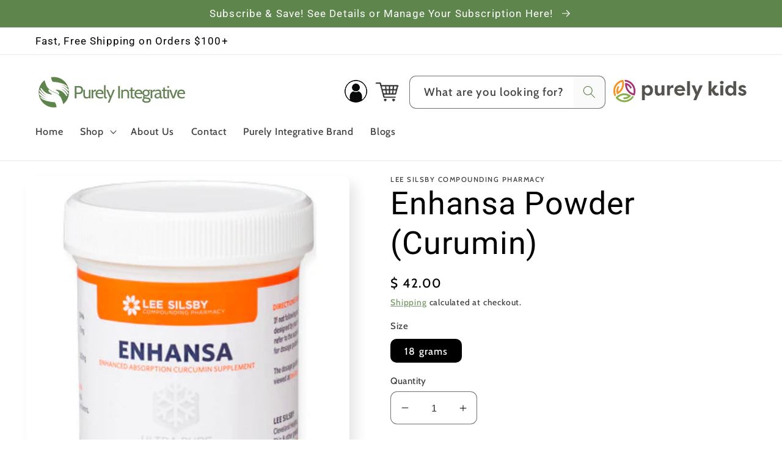

--- FILE ---
content_type: text/html; charset=utf-8
request_url: https://www.purelyintegrative.com/collections/gi-health/products/enhansa-powder
body_size: 38638
content:
<!doctype html>
<html class="no-js" lang="en">
  <head>
    <meta charset="utf-8">
    <meta http-equiv="X-UA-Compatible" content="IE=edge">
    <meta name="viewport" content="width=device-width,initial-scale=1">
    <meta name="theme-color" content="">
    <meta name="google-site-verification" content="ou-gXq2fHTgQc0alk3H3QGcFOo0h6TqaZa5d_P43q6A" />
    <link rel="canonical" href="https://www.purelyintegrative.com/products/enhansa-powder">
    <link rel="preconnect" href="https://cdn.shopify.com" crossorigin><link rel="icon" type="image/png" href="//www.purelyintegrative.com/cdn/shop/files/Purely_Integrative_Favicon_Image.png?crop=center&height=32&v=1695427733&width=32"><link rel="preconnect" href="https://fonts.shopifycdn.com" crossorigin><title>
      Enhansa Powder (Curumin) | Natural Supplements + Vitamins + Sunscreens + Deodorants &ndash; Purely Integrative</title>

    
      <meta name="description" content="Enhansa Powder (Curcumin) from Purely Integrative: Doctor approved supplements, vitamins, sunscreens, and more for adults and children. Low prices and fast shipping - guaranteed.">
    

    

<meta property="og:site_name" content="Purely Integrative">
<meta property="og:url" content="https://www.purelyintegrative.com/products/enhansa-powder">
<meta property="og:title" content="Enhansa Powder (Curumin) | Natural Supplements + Vitamins + Sunscreens + Deodorants">
<meta property="og:type" content="product">
<meta property="og:description" content="Enhansa Powder (Curcumin) from Purely Integrative: Doctor approved supplements, vitamins, sunscreens, and more for adults and children. Low prices and fast shipping - guaranteed."><meta property="og:image" content="http://www.purelyintegrative.com/cdn/shop/products/Enhansapowder.png?v=1643136992">
  <meta property="og:image:secure_url" content="https://www.purelyintegrative.com/cdn/shop/products/Enhansapowder.png?v=1643136992">
  <meta property="og:image:width" content="333">
  <meta property="og:image:height" content="333"><meta property="og:price:amount" content="42.00">
  <meta property="og:price:currency" content="USD"><meta name="twitter:card" content="summary_large_image">
<meta name="twitter:title" content="Enhansa Powder (Curumin) | Natural Supplements + Vitamins + Sunscreens + Deodorants">
<meta name="twitter:description" content="Enhansa Powder (Curcumin) from Purely Integrative: Doctor approved supplements, vitamins, sunscreens, and more for adults and children. Low prices and fast shipping - guaranteed.">


    <script src="//www.purelyintegrative.com/cdn/shop/t/22/assets/global.js?v=175182705611273104041701450167" defer="defer"></script>
    <script>window.performance && window.performance.mark && window.performance.mark('shopify.content_for_header.start');</script><meta name="google-site-verification" content="igYRpFcARWPtE2h3_0Zd9s0KarjCPKCidYBUNk4hjXE">
<meta name="google-site-verification" content="NFs1u2T0PVL0EZEloOxh0i0n879-Ve0urllreYzrf08">
<meta id="shopify-digital-wallet" name="shopify-digital-wallet" content="/11334902/digital_wallets/dialog">
<link rel="alternate" type="application/json+oembed" href="https://www.purelyintegrative.com/products/enhansa-powder.oembed">
<script async="async" src="/checkouts/internal/preloads.js?locale=en-US"></script>
<script id="shopify-features" type="application/json">{"accessToken":"df0496a791dafd5616db5ae41ebdf929","betas":["rich-media-storefront-analytics"],"domain":"www.purelyintegrative.com","predictiveSearch":true,"shopId":11334902,"locale":"en"}</script>
<script>var Shopify = Shopify || {};
Shopify.shop = "integrativelifestyles.myshopify.com";
Shopify.locale = "en";
Shopify.currency = {"active":"USD","rate":"1.0"};
Shopify.country = "US";
Shopify.theme = {"name":"Growthpharm: White Background","id":123079458885,"schema_name":"Sense","schema_version":"5.0.1","theme_store_id":1356,"role":"main"};
Shopify.theme.handle = "null";
Shopify.theme.style = {"id":null,"handle":null};
Shopify.cdnHost = "www.purelyintegrative.com/cdn";
Shopify.routes = Shopify.routes || {};
Shopify.routes.root = "/";</script>
<script type="module">!function(o){(o.Shopify=o.Shopify||{}).modules=!0}(window);</script>
<script>!function(o){function n(){var o=[];function n(){o.push(Array.prototype.slice.apply(arguments))}return n.q=o,n}var t=o.Shopify=o.Shopify||{};t.loadFeatures=n(),t.autoloadFeatures=n()}(window);</script>
<script id="shop-js-analytics" type="application/json">{"pageType":"product"}</script>
<script defer="defer" async type="module" src="//www.purelyintegrative.com/cdn/shopifycloud/shop-js/modules/v2/client.init-shop-cart-sync_BApSsMSl.en.esm.js"></script>
<script defer="defer" async type="module" src="//www.purelyintegrative.com/cdn/shopifycloud/shop-js/modules/v2/chunk.common_CBoos6YZ.esm.js"></script>
<script type="module">
  await import("//www.purelyintegrative.com/cdn/shopifycloud/shop-js/modules/v2/client.init-shop-cart-sync_BApSsMSl.en.esm.js");
await import("//www.purelyintegrative.com/cdn/shopifycloud/shop-js/modules/v2/chunk.common_CBoos6YZ.esm.js");

  window.Shopify.SignInWithShop?.initShopCartSync?.({"fedCMEnabled":true,"windoidEnabled":true});

</script>
<script>(function() {
  var isLoaded = false;
  function asyncLoad() {
    if (isLoaded) return;
    isLoaded = true;
    var urls = ["https:\/\/cdn.eggflow.com\/v1\/en_US\/restriction.js?init=5ace00e48cc97\u0026app=block_country\u0026shop=integrativelifestyles.myshopify.com","https:\/\/loox.io\/widget\/EJbc1UJou6\/loox.1671558857871.js?shop=integrativelifestyles.myshopify.com","https:\/\/static.rechargecdn.com\/assets\/js\/widget.min.js?shop=integrativelifestyles.myshopify.com","https:\/\/static.klaviyo.com\/onsite\/js\/klaviyo.js?company_id=SJdXA5\u0026shop=integrativelifestyles.myshopify.com"];
    for (var i = 0; i < urls.length; i++) {
      var s = document.createElement('script');
      s.type = 'text/javascript';
      s.async = true;
      s.src = urls[i];
      var x = document.getElementsByTagName('script')[0];
      x.parentNode.insertBefore(s, x);
    }
  };
  if(window.attachEvent) {
    window.attachEvent('onload', asyncLoad);
  } else {
    window.addEventListener('load', asyncLoad, false);
  }
})();</script>
<script id="__st">var __st={"a":11334902,"offset":-18000,"reqid":"6a9ae906-6f2e-4500-ba0a-a5cbdf26fb86-1768878481","pageurl":"www.purelyintegrative.com\/collections\/gi-health\/products\/enhansa-powder","u":"e7190cf8c78a","p":"product","rtyp":"product","rid":5191532739};</script>
<script>window.ShopifyPaypalV4VisibilityTracking = true;</script>
<script id="captcha-bootstrap">!function(){'use strict';const t='contact',e='account',n='new_comment',o=[[t,t],['blogs',n],['comments',n],[t,'customer']],c=[[e,'customer_login'],[e,'guest_login'],[e,'recover_customer_password'],[e,'create_customer']],r=t=>t.map((([t,e])=>`form[action*='/${t}']:not([data-nocaptcha='true']) input[name='form_type'][value='${e}']`)).join(','),a=t=>()=>t?[...document.querySelectorAll(t)].map((t=>t.form)):[];function s(){const t=[...o],e=r(t);return a(e)}const i='password',u='form_key',d=['recaptcha-v3-token','g-recaptcha-response','h-captcha-response',i],f=()=>{try{return window.sessionStorage}catch{return}},m='__shopify_v',_=t=>t.elements[u];function p(t,e,n=!1){try{const o=window.sessionStorage,c=JSON.parse(o.getItem(e)),{data:r}=function(t){const{data:e,action:n}=t;return t[m]||n?{data:e,action:n}:{data:t,action:n}}(c);for(const[e,n]of Object.entries(r))t.elements[e]&&(t.elements[e].value=n);n&&o.removeItem(e)}catch(o){console.error('form repopulation failed',{error:o})}}const l='form_type',E='cptcha';function T(t){t.dataset[E]=!0}const w=window,h=w.document,L='Shopify',v='ce_forms',y='captcha';let A=!1;((t,e)=>{const n=(g='f06e6c50-85a8-45c8-87d0-21a2b65856fe',I='https://cdn.shopify.com/shopifycloud/storefront-forms-hcaptcha/ce_storefront_forms_captcha_hcaptcha.v1.5.2.iife.js',D={infoText:'Protected by hCaptcha',privacyText:'Privacy',termsText:'Terms'},(t,e,n)=>{const o=w[L][v],c=o.bindForm;if(c)return c(t,g,e,D).then(n);var r;o.q.push([[t,g,e,D],n]),r=I,A||(h.body.append(Object.assign(h.createElement('script'),{id:'captcha-provider',async:!0,src:r})),A=!0)});var g,I,D;w[L]=w[L]||{},w[L][v]=w[L][v]||{},w[L][v].q=[],w[L][y]=w[L][y]||{},w[L][y].protect=function(t,e){n(t,void 0,e),T(t)},Object.freeze(w[L][y]),function(t,e,n,w,h,L){const[v,y,A,g]=function(t,e,n){const i=e?o:[],u=t?c:[],d=[...i,...u],f=r(d),m=r(i),_=r(d.filter((([t,e])=>n.includes(e))));return[a(f),a(m),a(_),s()]}(w,h,L),I=t=>{const e=t.target;return e instanceof HTMLFormElement?e:e&&e.form},D=t=>v().includes(t);t.addEventListener('submit',(t=>{const e=I(t);if(!e)return;const n=D(e)&&!e.dataset.hcaptchaBound&&!e.dataset.recaptchaBound,o=_(e),c=g().includes(e)&&(!o||!o.value);(n||c)&&t.preventDefault(),c&&!n&&(function(t){try{if(!f())return;!function(t){const e=f();if(!e)return;const n=_(t);if(!n)return;const o=n.value;o&&e.removeItem(o)}(t);const e=Array.from(Array(32),(()=>Math.random().toString(36)[2])).join('');!function(t,e){_(t)||t.append(Object.assign(document.createElement('input'),{type:'hidden',name:u})),t.elements[u].value=e}(t,e),function(t,e){const n=f();if(!n)return;const o=[...t.querySelectorAll(`input[type='${i}']`)].map((({name:t})=>t)),c=[...d,...o],r={};for(const[a,s]of new FormData(t).entries())c.includes(a)||(r[a]=s);n.setItem(e,JSON.stringify({[m]:1,action:t.action,data:r}))}(t,e)}catch(e){console.error('failed to persist form',e)}}(e),e.submit())}));const S=(t,e)=>{t&&!t.dataset[E]&&(n(t,e.some((e=>e===t))),T(t))};for(const o of['focusin','change'])t.addEventListener(o,(t=>{const e=I(t);D(e)&&S(e,y())}));const B=e.get('form_key'),M=e.get(l),P=B&&M;t.addEventListener('DOMContentLoaded',(()=>{const t=y();if(P)for(const e of t)e.elements[l].value===M&&p(e,B);[...new Set([...A(),...v().filter((t=>'true'===t.dataset.shopifyCaptcha))])].forEach((e=>S(e,t)))}))}(h,new URLSearchParams(w.location.search),n,t,e,['guest_login'])})(!0,!0)}();</script>
<script integrity="sha256-4kQ18oKyAcykRKYeNunJcIwy7WH5gtpwJnB7kiuLZ1E=" data-source-attribution="shopify.loadfeatures" defer="defer" src="//www.purelyintegrative.com/cdn/shopifycloud/storefront/assets/storefront/load_feature-a0a9edcb.js" crossorigin="anonymous"></script>
<script data-source-attribution="shopify.dynamic_checkout.dynamic.init">var Shopify=Shopify||{};Shopify.PaymentButton=Shopify.PaymentButton||{isStorefrontPortableWallets:!0,init:function(){window.Shopify.PaymentButton.init=function(){};var t=document.createElement("script");t.src="https://www.purelyintegrative.com/cdn/shopifycloud/portable-wallets/latest/portable-wallets.en.js",t.type="module",document.head.appendChild(t)}};
</script>
<script data-source-attribution="shopify.dynamic_checkout.buyer_consent">
  function portableWalletsHideBuyerConsent(e){var t=document.getElementById("shopify-buyer-consent"),n=document.getElementById("shopify-subscription-policy-button");t&&n&&(t.classList.add("hidden"),t.setAttribute("aria-hidden","true"),n.removeEventListener("click",e))}function portableWalletsShowBuyerConsent(e){var t=document.getElementById("shopify-buyer-consent"),n=document.getElementById("shopify-subscription-policy-button");t&&n&&(t.classList.remove("hidden"),t.removeAttribute("aria-hidden"),n.addEventListener("click",e))}window.Shopify?.PaymentButton&&(window.Shopify.PaymentButton.hideBuyerConsent=portableWalletsHideBuyerConsent,window.Shopify.PaymentButton.showBuyerConsent=portableWalletsShowBuyerConsent);
</script>
<script>
  function portableWalletsCleanup(e){e&&e.src&&console.error("Failed to load portable wallets script "+e.src);var t=document.querySelectorAll("shopify-accelerated-checkout .shopify-payment-button__skeleton, shopify-accelerated-checkout-cart .wallet-cart-button__skeleton"),e=document.getElementById("shopify-buyer-consent");for(let e=0;e<t.length;e++)t[e].remove();e&&e.remove()}function portableWalletsNotLoadedAsModule(e){e instanceof ErrorEvent&&"string"==typeof e.message&&e.message.includes("import.meta")&&"string"==typeof e.filename&&e.filename.includes("portable-wallets")&&(window.removeEventListener("error",portableWalletsNotLoadedAsModule),window.Shopify.PaymentButton.failedToLoad=e,"loading"===document.readyState?document.addEventListener("DOMContentLoaded",window.Shopify.PaymentButton.init):window.Shopify.PaymentButton.init())}window.addEventListener("error",portableWalletsNotLoadedAsModule);
</script>

<script type="module" src="https://www.purelyintegrative.com/cdn/shopifycloud/portable-wallets/latest/portable-wallets.en.js" onError="portableWalletsCleanup(this)" crossorigin="anonymous"></script>
<script nomodule>
  document.addEventListener("DOMContentLoaded", portableWalletsCleanup);
</script>

<link id="shopify-accelerated-checkout-styles" rel="stylesheet" media="screen" href="https://www.purelyintegrative.com/cdn/shopifycloud/portable-wallets/latest/accelerated-checkout-backwards-compat.css" crossorigin="anonymous">
<style id="shopify-accelerated-checkout-cart">
        #shopify-buyer-consent {
  margin-top: 1em;
  display: inline-block;
  width: 100%;
}

#shopify-buyer-consent.hidden {
  display: none;
}

#shopify-subscription-policy-button {
  background: none;
  border: none;
  padding: 0;
  text-decoration: underline;
  font-size: inherit;
  cursor: pointer;
}

#shopify-subscription-policy-button::before {
  box-shadow: none;
}

      </style>
<script id="sections-script" data-sections="header,footer" defer="defer" src="//www.purelyintegrative.com/cdn/shop/t/22/compiled_assets/scripts.js?v=4873"></script>
<script>window.performance && window.performance.mark && window.performance.mark('shopify.content_for_header.end');</script>

    <style data-shopify>
      @font-face {
  font-family: Cabin;
  font-weight: 500;
  font-style: normal;
  font-display: swap;
  src: url("//www.purelyintegrative.com/cdn/fonts/cabin/cabin_n5.0250ac238cfbbff14d3c16fcc89f227ca95d5c6f.woff2") format("woff2"),
       url("//www.purelyintegrative.com/cdn/fonts/cabin/cabin_n5.46470cf25a90d766aece73a31a42bfd8ef7a470b.woff") format("woff");
}

      @font-face {
  font-family: Cabin;
  font-weight: 700;
  font-style: normal;
  font-display: swap;
  src: url("//www.purelyintegrative.com/cdn/fonts/cabin/cabin_n7.255204a342bfdbc9ae2017bd4e6a90f8dbb2f561.woff2") format("woff2"),
       url("//www.purelyintegrative.com/cdn/fonts/cabin/cabin_n7.e2afa22a0d0f4b64da3569c990897429d40ff5c0.woff") format("woff");
}

      @font-face {
  font-family: Cabin;
  font-weight: 500;
  font-style: italic;
  font-display: swap;
  src: url("//www.purelyintegrative.com/cdn/fonts/cabin/cabin_i5.41114c38a0d22162b36ab5069648ecffebea72e7.woff2") format("woff2"),
       url("//www.purelyintegrative.com/cdn/fonts/cabin/cabin_i5.f5f8a3f9c0c9bcec2d24d4d78763a8a222af0879.woff") format("woff");
}

      @font-face {
  font-family: Cabin;
  font-weight: 700;
  font-style: italic;
  font-display: swap;
  src: url("//www.purelyintegrative.com/cdn/fonts/cabin/cabin_i7.ef2404c08a493e7ccbc92d8c39adf683f40e1fb5.woff2") format("woff2"),
       url("//www.purelyintegrative.com/cdn/fonts/cabin/cabin_i7.480421791818000fc8a5d4134822321b5d7964f8.woff") format("woff");
}

      @font-face {
  font-family: Roboto;
  font-weight: 400;
  font-style: normal;
  font-display: swap;
  src: url("//www.purelyintegrative.com/cdn/fonts/roboto/roboto_n4.2019d890f07b1852f56ce63ba45b2db45d852cba.woff2") format("woff2"),
       url("//www.purelyintegrative.com/cdn/fonts/roboto/roboto_n4.238690e0007583582327135619c5f7971652fa9d.woff") format("woff");
}


      :root {
        --font-body-family: Cabin, sans-serif;
        --font-body-style: normal;
        --font-body-weight: 500;
        --font-body-weight-bold: 800;

        --font-heading-family: Roboto, sans-serif;
        --font-heading-style: normal;
        --font-heading-weight: 400;

        --font-body-scale: 1.15;
        --font-heading-scale: 1.1304347826086956;

        --color-base-text: 0, 0, 0;
        --color-shadow: 0, 0, 0;
        --color-base-background-1: 255, 255, 255;
        --color-base-background-2: 94, 133, 76;
        --color-base-solid-button-labels: 255, 255, 255;
        --color-base-outline-button-labels: 94, 133, 76;
        --color-base-accent-1: 94, 133, 76;
        --color-base-accent-2: 94, 133, 76;
        --payment-terms-background-color: #ffffff;

        --gradient-base-background-1: #ffffff;
        --gradient-base-background-2: #5e854c;
        --gradient-base-accent-1: #5e854c;
        --gradient-base-accent-2: #5e854c;

        --media-padding: px;
        --media-border-opacity: 0.1;
        --media-border-width: 0px;
        --media-radius: 12px;
        --media-shadow-opacity: 0.1;
        --media-shadow-horizontal-offset: 10px;
        --media-shadow-vertical-offset: 12px;
        --media-shadow-blur-radius: 20px;
        --media-shadow-visible: 1;

        --page-width: 120rem;
        --page-width-margin: 0rem;

        --product-card-image-padding: 0.0rem;
        --product-card-corner-radius: 1.2rem;
        --product-card-text-alignment: center;
        --product-card-border-width: 0.0rem;
        --product-card-border-opacity: 0.1;
        --product-card-shadow-opacity: 0.05;
        --product-card-shadow-visible: 1;
        --product-card-shadow-horizontal-offset: 1.0rem;
        --product-card-shadow-vertical-offset: 1.0rem;
        --product-card-shadow-blur-radius: 3.5rem;

        --collection-card-image-padding: 0.0rem;
        --collection-card-corner-radius: 1.2rem;
        --collection-card-text-alignment: center;
        --collection-card-border-width: 0.0rem;
        --collection-card-border-opacity: 0.1;
        --collection-card-shadow-opacity: 0.05;
        --collection-card-shadow-visible: 1;
        --collection-card-shadow-horizontal-offset: 1.0rem;
        --collection-card-shadow-vertical-offset: 1.0rem;
        --collection-card-shadow-blur-radius: 3.5rem;

        --blog-card-image-padding: 0.0rem;
        --blog-card-corner-radius: 1.2rem;
        --blog-card-text-alignment: center;
        --blog-card-border-width: 0.0rem;
        --blog-card-border-opacity: 0.1;
        --blog-card-shadow-opacity: 0.05;
        --blog-card-shadow-visible: 1;
        --blog-card-shadow-horizontal-offset: 1.0rem;
        --blog-card-shadow-vertical-offset: 1.0rem;
        --blog-card-shadow-blur-radius: 3.5rem;

        --badge-corner-radius: 2.0rem;

        --popup-border-width: 1px;
        --popup-border-opacity: 0.1;
        --popup-corner-radius: 22px;
        --popup-shadow-opacity: 0.7;
        --popup-shadow-horizontal-offset: 10px;
        --popup-shadow-vertical-offset: 12px;
        --popup-shadow-blur-radius: 20px;

        --drawer-border-width: 1px;
        --drawer-border-opacity: 0.1;
        --drawer-shadow-opacity: 0.0;
        --drawer-shadow-horizontal-offset: 0px;
        --drawer-shadow-vertical-offset: 4px;
        --drawer-shadow-blur-radius: 5px;

        --spacing-sections-desktop: 36px;
        --spacing-sections-mobile: 25px;

        --grid-desktop-vertical-spacing: 40px;
        --grid-desktop-horizontal-spacing: 32px;
        --grid-mobile-vertical-spacing: 20px;
        --grid-mobile-horizontal-spacing: 16px;

        --text-boxes-border-opacity: 0.1;
        --text-boxes-border-width: 1px;
        --text-boxes-radius: 24px;
        --text-boxes-shadow-opacity: 0.0;
        --text-boxes-shadow-visible: 0;
        --text-boxes-shadow-horizontal-offset: 10px;
        --text-boxes-shadow-vertical-offset: 12px;
        --text-boxes-shadow-blur-radius: 20px;

        --buttons-radius: 10px;
        --buttons-radius-outset: 11px;
        --buttons-border-width: 1px;
        --buttons-border-opacity: 0.55;
        --buttons-shadow-opacity: 0.15;
        --buttons-shadow-visible: 1;
        --buttons-shadow-horizontal-offset: 0px;
        --buttons-shadow-vertical-offset: 4px;
        --buttons-shadow-blur-radius: 5px;
        --buttons-border-offset: 0.3px;

        --inputs-radius: 10px;
        --inputs-border-width: 1px;
        --inputs-border-opacity: 0.55;
        --inputs-shadow-opacity: 0.0;
        --inputs-shadow-horizontal-offset: 0px;
        --inputs-margin-offset: 0px;
        --inputs-shadow-vertical-offset: 4px;
        --inputs-shadow-blur-radius: 5px;
        --inputs-radius-outset: 11px;

        --variant-pills-radius: 10px;
        --variant-pills-border-width: 0px;
        --variant-pills-border-opacity: 0.1;
        --variant-pills-shadow-opacity: 0.0;
        --variant-pills-shadow-horizontal-offset: 4px;
        --variant-pills-shadow-vertical-offset: 4px;
        --variant-pills-shadow-blur-radius: 5px;
      }

      *,
      *::before,
      *::after {
        box-sizing: inherit;
      }

      html {
        box-sizing: border-box;
        font-size: calc(var(--font-body-scale) * 62.5%);
        height: 100%;
      }

      body {
        display: grid;
        grid-template-rows: auto auto 1fr auto;
        grid-template-columns: 100%;
        min-height: 100%;
        margin: 0;
        font-size: 1.5rem;
        letter-spacing: 0.06rem;
        line-height: calc(1 + 0.8 / var(--font-body-scale));
        font-family: var(--font-body-family);
        font-style: var(--font-body-style);
        font-weight: var(--font-body-weight);
      }

      @media screen and (min-width: 750px) {
        body {
          font-size: 1.6rem;
        }
      }
    </style>

    <link href="//www.purelyintegrative.com/cdn/shop/t/22/assets/base.css?v=179800420300702835671676495626" rel="stylesheet" type="text/css" media="all" /><link rel="preload" as="font" href="//www.purelyintegrative.com/cdn/fonts/cabin/cabin_n5.0250ac238cfbbff14d3c16fcc89f227ca95d5c6f.woff2" type="font/woff2" crossorigin><link rel="preload" as="font" href="//www.purelyintegrative.com/cdn/fonts/roboto/roboto_n4.2019d890f07b1852f56ce63ba45b2db45d852cba.woff2" type="font/woff2" crossorigin><link rel="stylesheet" href="//www.purelyintegrative.com/cdn/shop/t/22/assets/component-predictive-search.css?v=83512081251802922551672073066" media="print" onload="this.media='all'"><script>document.documentElement.className = document.documentElement.className.replace('no-js', 'js');
    if (Shopify.designMode) {
      document.documentElement.classList.add('shopify-design-mode');
    }
    </script>
  
	<script>var loox_global_hash = '1768479825304';</script><script>var visitor_level_referral = {"active":true,"rtl":false,"position":"right","button_text":"Get $10","button_bg_color":"333333","button_text_color":"FFFFFF","display_on_home_page":true,"display_on_product_page":true,"display_on_cart_page":true,"display_on_other_pages":true,"hide_on_mobile":false,"sidebar_visible":true,"orientation":"default","border_radius":{"key":"extraRounded","value":"16px","label":"Extra Rounded"}};
</script><style>.loox-reviews-default { max-width: 1200px; margin: 0 auto; }.loox-rating .loox-icon { color:#d4af37; }
:root { --lxs-rating-icon-color: #d4af37; }</style>

    <style data-shopify>
      
      .header__icon--cart{
        margin-right:1rem;
      }  
    .section-header{
      margin-bottom:0px !important;
    }  
    img.img-space {margin-right: 19px;}
    
    .cart-notification.active { z-index: 999;}
      
    .desklap .search-modal__content{
    	padding:0 0rem !important;
    }
    .desklap button.search__button.field__button {
      background-color: #fafafa !important;
      border: 1px solid #fafafa !important;
      color: #63844d;
      font-weight: 700;
    }
    .desklap .search__input.field__input{
      /*padding-right:24rem;*/
      padding-right:5rem;
      width:27.7rem;
    }  
    .header__search.mbtab{
    	display:none !important;
    }  
    .logopurely img{
      max-width:220px;
    }
    .logopurely a {
      display: block;
      margin-left: 12px;
      margin-top: 6px;
    }
    li.mbpurelylogo {
      display:none !important;
    }
    .person-icon{
      max-height:55px;
    }  
    .person-icon:hover{
    	transform: scale(1.07);
    }
    ul.certs-list{
      padding-left:0px !important;
    }
    .certs-list li {
      list-style: none;
      display: inline-flex;
      padding: 0px 7px;
    }  
    @media only screen and (max-width: 1024px){
      .desklap .predictive-search{
    	max-height:400px !important;
      }
    }
    @media only screen and (max-width: 992px){
      .header{
        padding-bottom:0px !important;
      }
      .header__search.desklap{
        display:none !important;
      }
      .header__search.mbtab{
    	display:block !important;
      }
      .header__search.mbtab .search-modal__content{
    	padding:10px 15px !important;
      }
      .logopurely.desktop{display:none !important;}
      li.mbpurelylogo {
        display:block !important;
        padding:1.1rem 0rem;
      }
      li.mbpurelylogo a img {
        max-width: 220px;
        margin-left: 40px;
      }
    }
</style>

  <script> (function(){ var s = document.createElement('script'); var h = document.querySelector('head') || document.body; s.src = 'https://acsbapp.com/apps/app/dist/js/app.js'; s.async = true; s.onload = function(){ acsbJS.init({ statementLink : '', footerHtml : '', hideMobile : false, hideTrigger : false, disableBgProcess : false, language : 'en', position : 'left', leadColor : '#4a8f62', triggerColor : '#4a8f62', triggerRadius : '50%', triggerPositionX : 'right', triggerPositionY : 'bottom', triggerIcon : 'people', triggerSize : 'medium', triggerOffsetX : 20, triggerOffsetY : 20, mobile : { triggerSize : 'small', triggerPositionX : 'right', triggerPositionY : 'center', triggerOffsetX : 10, triggerOffsetY : 0, triggerRadius : '50%' } }); }; h.appendChild(s); })(); </script>


<script type="text/javascript" src="//ajax.googleapis.com/ajax/libs/jquery/1.7/jquery.min.js"></script>

<script src="https://sdks.shopifycdn.com/js-buy-sdk/v2/latest/index.umd.min.js"></script>
    
<!-- BEGIN app block: shopify://apps/klaviyo-email-marketing-sms/blocks/klaviyo-onsite-embed/2632fe16-c075-4321-a88b-50b567f42507 -->












  <script async src="https://static.klaviyo.com/onsite/js/SJdXA5/klaviyo.js?company_id=SJdXA5"></script>
  <script>!function(){if(!window.klaviyo){window._klOnsite=window._klOnsite||[];try{window.klaviyo=new Proxy({},{get:function(n,i){return"push"===i?function(){var n;(n=window._klOnsite).push.apply(n,arguments)}:function(){for(var n=arguments.length,o=new Array(n),w=0;w<n;w++)o[w]=arguments[w];var t="function"==typeof o[o.length-1]?o.pop():void 0,e=new Promise((function(n){window._klOnsite.push([i].concat(o,[function(i){t&&t(i),n(i)}]))}));return e}}})}catch(n){window.klaviyo=window.klaviyo||[],window.klaviyo.push=function(){var n;(n=window._klOnsite).push.apply(n,arguments)}}}}();</script>

  
    <script id="viewed_product">
      if (item == null) {
        var _learnq = _learnq || [];

        var MetafieldReviews = null
        var MetafieldYotpoRating = null
        var MetafieldYotpoCount = null
        var MetafieldLooxRating = null
        var MetafieldLooxCount = null
        var okendoProduct = null
        var okendoProductReviewCount = null
        var okendoProductReviewAverageValue = null
        try {
          // The following fields are used for Customer Hub recently viewed in order to add reviews.
          // This information is not part of __kla_viewed. Instead, it is part of __kla_viewed_reviewed_items
          MetafieldReviews = {};
          MetafieldYotpoRating = null
          MetafieldYotpoCount = null
          MetafieldLooxRating = null
          MetafieldLooxCount = null

          okendoProduct = null
          // If the okendo metafield is not legacy, it will error, which then requires the new json formatted data
          if (okendoProduct && 'error' in okendoProduct) {
            okendoProduct = null
          }
          okendoProductReviewCount = okendoProduct ? okendoProduct.reviewCount : null
          okendoProductReviewAverageValue = okendoProduct ? okendoProduct.reviewAverageValue : null
        } catch (error) {
          console.error('Error in Klaviyo onsite reviews tracking:', error);
        }

        var item = {
          Name: "Enhansa Powder (Curumin)",
          ProductID: 5191532739,
          Categories: ["All Products","All Products - equal","Allergy Support","Attention Deficit - ADD\/ADHD","Autism Spectrum Disorder","Autism Spectrum Disorder Support","Back To School Anxiety Support","Cognitive Health","Cognitive Support","Curcumin","Curcumin Powder","Enhansa","Focus Support","GI Health","GI Health Products","Immune Support","Inflammatory Support","Lee Silsby Compounding Pharmacy","Mood Support Products","Non PL","Powder"],
          ImageURL: "https://www.purelyintegrative.com/cdn/shop/products/Enhansapowder_grande.png?v=1643136992",
          URL: "https://www.purelyintegrative.com/products/enhansa-powder",
          Brand: "Lee Silsby Compounding Pharmacy",
          Price: "$ 42.00",
          Value: "42.00",
          CompareAtPrice: "$ 0.00"
        };
        _learnq.push(['track', 'Viewed Product', item]);
        _learnq.push(['trackViewedItem', {
          Title: item.Name,
          ItemId: item.ProductID,
          Categories: item.Categories,
          ImageUrl: item.ImageURL,
          Url: item.URL,
          Metadata: {
            Brand: item.Brand,
            Price: item.Price,
            Value: item.Value,
            CompareAtPrice: item.CompareAtPrice
          },
          metafields:{
            reviews: MetafieldReviews,
            yotpo:{
              rating: MetafieldYotpoRating,
              count: MetafieldYotpoCount,
            },
            loox:{
              rating: MetafieldLooxRating,
              count: MetafieldLooxCount,
            },
            okendo: {
              rating: okendoProductReviewAverageValue,
              count: okendoProductReviewCount,
            }
          }
        }]);
      }
    </script>
  




  <script>
    window.klaviyoReviewsProductDesignMode = false
  </script>



  <!-- BEGIN app snippet: customer-hub-data --><script>
  if (!window.customerHub) {
    window.customerHub = {};
  }
  window.customerHub.storefrontRoutes = {
    login: "/account/login?return_url=%2F%23k-hub",
    register: "/account/register?return_url=%2F%23k-hub",
    logout: "/account/logout",
    profile: "/account",
    addresses: "/account/addresses",
  };
  
  window.customerHub.userId = null;
  
  window.customerHub.storeDomain = "integrativelifestyles.myshopify.com";

  
    window.customerHub.activeProduct = {
      name: "Enhansa Powder (Curumin)",
      category: null,
      imageUrl: "https://www.purelyintegrative.com/cdn/shop/products/Enhansapowder_grande.png?v=1643136992",
      id: "5191532739",
      link: "https://www.purelyintegrative.com/products/enhansa-powder",
      variants: [
        
          {
            id: "39792731979845",
            
            imageUrl: null,
            
            price: "4200",
            currency: "USD",
            availableForSale: true,
            title: "18 grams",
          },
        
      ],
    };
    window.customerHub.activeProduct.variants.forEach((variant) => {
        
        variant.price = `${variant.price.slice(0, -2)}.${variant.price.slice(-2)}`;
    });
  

  
    window.customerHub.storeLocale = {
        currentLanguage: 'en',
        currentCountry: 'US',
        availableLanguages: [
          
            {
              iso_code: 'en',
              endonym_name: 'English'
            }
          
        ],
        availableCountries: [
          
            {
              iso_code: 'CA',
              name: 'Canada',
              currency_code: 'USD'
            },
          
            {
              iso_code: 'US',
              name: 'United States',
              currency_code: 'USD'
            }
          
        ]
    };
  
</script>
<!-- END app snippet -->





<!-- END app block --><!-- BEGIN app block: shopify://apps/minmaxify-order-limits/blocks/app-embed-block/3acfba32-89f3-4377-ae20-cbb9abc48475 --><script type="text/javascript">minMaxifyContext={cartItemExtras: [], product: { product_id:5191532739, collection: [265628516421,228753539,92785934405,211180803,211156931,92785279045,58949926981,92785901637,211141635,234252419,235369219,13990428696,92785836101,92785410117,211135747,92785213509,92809003077,228248643,159810125893,269606879301,231487363], tag:["Form_Powder","Health Condition_Allergies","Health Condition_Antioxidant Support","Health Condition_Autism Spectrum Disorder Support","Health Condition_Cognitive Health","Health Condition_Detoxification","Health Condition_Focus Support","Health Condition_GI\/Digestive Support","Health Condition_Hormone Support","Health Condition_Immune Support","Health Condition_Inflammatory Support","Health Condition_Joint and Muscle Support","Health Condition_Metabolic Support","Health Condition_Neurological support","Health Condition_Nutrition \u0026 Wellness"]}}</script> <script type="text/javascript" src="https://limits.minmaxify.com/integrativelifestyles.myshopify.com?v=101b&r=20230613055600"></script>

<!-- END app block --><link href="https://monorail-edge.shopifysvc.com" rel="dns-prefetch">
<script>(function(){if ("sendBeacon" in navigator && "performance" in window) {try {var session_token_from_headers = performance.getEntriesByType('navigation')[0].serverTiming.find(x => x.name == '_s').description;} catch {var session_token_from_headers = undefined;}var session_cookie_matches = document.cookie.match(/_shopify_s=([^;]*)/);var session_token_from_cookie = session_cookie_matches && session_cookie_matches.length === 2 ? session_cookie_matches[1] : "";var session_token = session_token_from_headers || session_token_from_cookie || "";function handle_abandonment_event(e) {var entries = performance.getEntries().filter(function(entry) {return /monorail-edge.shopifysvc.com/.test(entry.name);});if (!window.abandonment_tracked && entries.length === 0) {window.abandonment_tracked = true;var currentMs = Date.now();var navigation_start = performance.timing.navigationStart;var payload = {shop_id: 11334902,url: window.location.href,navigation_start,duration: currentMs - navigation_start,session_token,page_type: "product"};window.navigator.sendBeacon("https://monorail-edge.shopifysvc.com/v1/produce", JSON.stringify({schema_id: "online_store_buyer_site_abandonment/1.1",payload: payload,metadata: {event_created_at_ms: currentMs,event_sent_at_ms: currentMs}}));}}window.addEventListener('pagehide', handle_abandonment_event);}}());</script>
<script id="web-pixels-manager-setup">(function e(e,d,r,n,o){if(void 0===o&&(o={}),!Boolean(null===(a=null===(i=window.Shopify)||void 0===i?void 0:i.analytics)||void 0===a?void 0:a.replayQueue)){var i,a;window.Shopify=window.Shopify||{};var t=window.Shopify;t.analytics=t.analytics||{};var s=t.analytics;s.replayQueue=[],s.publish=function(e,d,r){return s.replayQueue.push([e,d,r]),!0};try{self.performance.mark("wpm:start")}catch(e){}var l=function(){var e={modern:/Edge?\/(1{2}[4-9]|1[2-9]\d|[2-9]\d{2}|\d{4,})\.\d+(\.\d+|)|Firefox\/(1{2}[4-9]|1[2-9]\d|[2-9]\d{2}|\d{4,})\.\d+(\.\d+|)|Chrom(ium|e)\/(9{2}|\d{3,})\.\d+(\.\d+|)|(Maci|X1{2}).+ Version\/(15\.\d+|(1[6-9]|[2-9]\d|\d{3,})\.\d+)([,.]\d+|)( \(\w+\)|)( Mobile\/\w+|) Safari\/|Chrome.+OPR\/(9{2}|\d{3,})\.\d+\.\d+|(CPU[ +]OS|iPhone[ +]OS|CPU[ +]iPhone|CPU IPhone OS|CPU iPad OS)[ +]+(15[._]\d+|(1[6-9]|[2-9]\d|\d{3,})[._]\d+)([._]\d+|)|Android:?[ /-](13[3-9]|1[4-9]\d|[2-9]\d{2}|\d{4,})(\.\d+|)(\.\d+|)|Android.+Firefox\/(13[5-9]|1[4-9]\d|[2-9]\d{2}|\d{4,})\.\d+(\.\d+|)|Android.+Chrom(ium|e)\/(13[3-9]|1[4-9]\d|[2-9]\d{2}|\d{4,})\.\d+(\.\d+|)|SamsungBrowser\/([2-9]\d|\d{3,})\.\d+/,legacy:/Edge?\/(1[6-9]|[2-9]\d|\d{3,})\.\d+(\.\d+|)|Firefox\/(5[4-9]|[6-9]\d|\d{3,})\.\d+(\.\d+|)|Chrom(ium|e)\/(5[1-9]|[6-9]\d|\d{3,})\.\d+(\.\d+|)([\d.]+$|.*Safari\/(?![\d.]+ Edge\/[\d.]+$))|(Maci|X1{2}).+ Version\/(10\.\d+|(1[1-9]|[2-9]\d|\d{3,})\.\d+)([,.]\d+|)( \(\w+\)|)( Mobile\/\w+|) Safari\/|Chrome.+OPR\/(3[89]|[4-9]\d|\d{3,})\.\d+\.\d+|(CPU[ +]OS|iPhone[ +]OS|CPU[ +]iPhone|CPU IPhone OS|CPU iPad OS)[ +]+(10[._]\d+|(1[1-9]|[2-9]\d|\d{3,})[._]\d+)([._]\d+|)|Android:?[ /-](13[3-9]|1[4-9]\d|[2-9]\d{2}|\d{4,})(\.\d+|)(\.\d+|)|Mobile Safari.+OPR\/([89]\d|\d{3,})\.\d+\.\d+|Android.+Firefox\/(13[5-9]|1[4-9]\d|[2-9]\d{2}|\d{4,})\.\d+(\.\d+|)|Android.+Chrom(ium|e)\/(13[3-9]|1[4-9]\d|[2-9]\d{2}|\d{4,})\.\d+(\.\d+|)|Android.+(UC? ?Browser|UCWEB|U3)[ /]?(15\.([5-9]|\d{2,})|(1[6-9]|[2-9]\d|\d{3,})\.\d+)\.\d+|SamsungBrowser\/(5\.\d+|([6-9]|\d{2,})\.\d+)|Android.+MQ{2}Browser\/(14(\.(9|\d{2,})|)|(1[5-9]|[2-9]\d|\d{3,})(\.\d+|))(\.\d+|)|K[Aa][Ii]OS\/(3\.\d+|([4-9]|\d{2,})\.\d+)(\.\d+|)/},d=e.modern,r=e.legacy,n=navigator.userAgent;return n.match(d)?"modern":n.match(r)?"legacy":"unknown"}(),u="modern"===l?"modern":"legacy",c=(null!=n?n:{modern:"",legacy:""})[u],f=function(e){return[e.baseUrl,"/wpm","/b",e.hashVersion,"modern"===e.buildTarget?"m":"l",".js"].join("")}({baseUrl:d,hashVersion:r,buildTarget:u}),m=function(e){var d=e.version,r=e.bundleTarget,n=e.surface,o=e.pageUrl,i=e.monorailEndpoint;return{emit:function(e){var a=e.status,t=e.errorMsg,s=(new Date).getTime(),l=JSON.stringify({metadata:{event_sent_at_ms:s},events:[{schema_id:"web_pixels_manager_load/3.1",payload:{version:d,bundle_target:r,page_url:o,status:a,surface:n,error_msg:t},metadata:{event_created_at_ms:s}}]});if(!i)return console&&console.warn&&console.warn("[Web Pixels Manager] No Monorail endpoint provided, skipping logging."),!1;try{return self.navigator.sendBeacon.bind(self.navigator)(i,l)}catch(e){}var u=new XMLHttpRequest;try{return u.open("POST",i,!0),u.setRequestHeader("Content-Type","text/plain"),u.send(l),!0}catch(e){return console&&console.warn&&console.warn("[Web Pixels Manager] Got an unhandled error while logging to Monorail."),!1}}}}({version:r,bundleTarget:l,surface:e.surface,pageUrl:self.location.href,monorailEndpoint:e.monorailEndpoint});try{o.browserTarget=l,function(e){var d=e.src,r=e.async,n=void 0===r||r,o=e.onload,i=e.onerror,a=e.sri,t=e.scriptDataAttributes,s=void 0===t?{}:t,l=document.createElement("script"),u=document.querySelector("head"),c=document.querySelector("body");if(l.async=n,l.src=d,a&&(l.integrity=a,l.crossOrigin="anonymous"),s)for(var f in s)if(Object.prototype.hasOwnProperty.call(s,f))try{l.dataset[f]=s[f]}catch(e){}if(o&&l.addEventListener("load",o),i&&l.addEventListener("error",i),u)u.appendChild(l);else{if(!c)throw new Error("Did not find a head or body element to append the script");c.appendChild(l)}}({src:f,async:!0,onload:function(){if(!function(){var e,d;return Boolean(null===(d=null===(e=window.Shopify)||void 0===e?void 0:e.analytics)||void 0===d?void 0:d.initialized)}()){var d=window.webPixelsManager.init(e)||void 0;if(d){var r=window.Shopify.analytics;r.replayQueue.forEach((function(e){var r=e[0],n=e[1],o=e[2];d.publishCustomEvent(r,n,o)})),r.replayQueue=[],r.publish=d.publishCustomEvent,r.visitor=d.visitor,r.initialized=!0}}},onerror:function(){return m.emit({status:"failed",errorMsg:"".concat(f," has failed to load")})},sri:function(e){var d=/^sha384-[A-Za-z0-9+/=]+$/;return"string"==typeof e&&d.test(e)}(c)?c:"",scriptDataAttributes:o}),m.emit({status:"loading"})}catch(e){m.emit({status:"failed",errorMsg:(null==e?void 0:e.message)||"Unknown error"})}}})({shopId: 11334902,storefrontBaseUrl: "https://www.purelyintegrative.com",extensionsBaseUrl: "https://extensions.shopifycdn.com/cdn/shopifycloud/web-pixels-manager",monorailEndpoint: "https://monorail-edge.shopifysvc.com/unstable/produce_batch",surface: "storefront-renderer",enabledBetaFlags: ["2dca8a86"],webPixelsConfigList: [{"id":"1721729093","configuration":"{\"accountID\":\"SJdXA5\",\"webPixelConfig\":\"eyJlbmFibGVBZGRlZFRvQ2FydEV2ZW50cyI6IHRydWV9\"}","eventPayloadVersion":"v1","runtimeContext":"STRICT","scriptVersion":"524f6c1ee37bacdca7657a665bdca589","type":"APP","apiClientId":123074,"privacyPurposes":["ANALYTICS","MARKETING"],"dataSharingAdjustments":{"protectedCustomerApprovalScopes":["read_customer_address","read_customer_email","read_customer_name","read_customer_personal_data","read_customer_phone"]}},{"id":"309002309","configuration":"{\"config\":\"{\\\"pixel_id\\\":\\\"AW-804074478\\\",\\\"target_country\\\":\\\"US\\\",\\\"gtag_events\\\":[{\\\"type\\\":\\\"search\\\",\\\"action_label\\\":\\\"AW-804074478\\\/3HKlCMvcz5IBEO7ntP8C\\\"},{\\\"type\\\":\\\"begin_checkout\\\",\\\"action_label\\\":\\\"AW-804074478\\\/PdXCCMjcz5IBEO7ntP8C\\\"},{\\\"type\\\":\\\"view_item\\\",\\\"action_label\\\":[\\\"AW-804074478\\\/kmlkCMLcz5IBEO7ntP8C\\\",\\\"MC-31075CQWVK\\\"]},{\\\"type\\\":\\\"purchase\\\",\\\"action_label\\\":[\\\"AW-804074478\\\/rIzUCL_cz5IBEO7ntP8C\\\",\\\"MC-31075CQWVK\\\"]},{\\\"type\\\":\\\"page_view\\\",\\\"action_label\\\":[\\\"AW-804074478\\\/SX7sCLzcz5IBEO7ntP8C\\\",\\\"MC-31075CQWVK\\\"]},{\\\"type\\\":\\\"add_payment_info\\\",\\\"action_label\\\":\\\"AW-804074478\\\/iXKFCM7cz5IBEO7ntP8C\\\"},{\\\"type\\\":\\\"add_to_cart\\\",\\\"action_label\\\":\\\"AW-804074478\\\/UjkYCMXcz5IBEO7ntP8C\\\"}],\\\"enable_monitoring_mode\\\":false}\"}","eventPayloadVersion":"v1","runtimeContext":"OPEN","scriptVersion":"b2a88bafab3e21179ed38636efcd8a93","type":"APP","apiClientId":1780363,"privacyPurposes":[],"dataSharingAdjustments":{"protectedCustomerApprovalScopes":["read_customer_address","read_customer_email","read_customer_name","read_customer_personal_data","read_customer_phone"]}},{"id":"147030085","configuration":"{\"pixel_id\":\"289023020592454\",\"pixel_type\":\"facebook_pixel\",\"metaapp_system_user_token\":\"-\"}","eventPayloadVersion":"v1","runtimeContext":"OPEN","scriptVersion":"ca16bc87fe92b6042fbaa3acc2fbdaa6","type":"APP","apiClientId":2329312,"privacyPurposes":["ANALYTICS","MARKETING","SALE_OF_DATA"],"dataSharingAdjustments":{"protectedCustomerApprovalScopes":["read_customer_address","read_customer_email","read_customer_name","read_customer_personal_data","read_customer_phone"]}},{"id":"64159813","configuration":"{\"tagID\":\"2613814534450\"}","eventPayloadVersion":"v1","runtimeContext":"STRICT","scriptVersion":"18031546ee651571ed29edbe71a3550b","type":"APP","apiClientId":3009811,"privacyPurposes":["ANALYTICS","MARKETING","SALE_OF_DATA"],"dataSharingAdjustments":{"protectedCustomerApprovalScopes":["read_customer_address","read_customer_email","read_customer_name","read_customer_personal_data","read_customer_phone"]}},{"id":"79102021","eventPayloadVersion":"v1","runtimeContext":"LAX","scriptVersion":"1","type":"CUSTOM","privacyPurposes":["ANALYTICS"],"name":"Google Analytics tag (migrated)"},{"id":"shopify-app-pixel","configuration":"{}","eventPayloadVersion":"v1","runtimeContext":"STRICT","scriptVersion":"0450","apiClientId":"shopify-pixel","type":"APP","privacyPurposes":["ANALYTICS","MARKETING"]},{"id":"shopify-custom-pixel","eventPayloadVersion":"v1","runtimeContext":"LAX","scriptVersion":"0450","apiClientId":"shopify-pixel","type":"CUSTOM","privacyPurposes":["ANALYTICS","MARKETING"]}],isMerchantRequest: false,initData: {"shop":{"name":"Purely Integrative","paymentSettings":{"currencyCode":"USD"},"myshopifyDomain":"integrativelifestyles.myshopify.com","countryCode":"US","storefrontUrl":"https:\/\/www.purelyintegrative.com"},"customer":null,"cart":null,"checkout":null,"productVariants":[{"price":{"amount":42.0,"currencyCode":"USD"},"product":{"title":"Enhansa Powder (Curumin)","vendor":"Lee Silsby Compounding Pharmacy","id":"5191532739","untranslatedTitle":"Enhansa Powder (Curumin)","url":"\/products\/enhansa-powder","type":"Powder"},"id":"39792731979845","image":{"src":"\/\/www.purelyintegrative.com\/cdn\/shop\/products\/Enhansapowder.png?v=1643136992"},"sku":"3561","title":"18 grams","untranslatedTitle":"18 grams"}],"purchasingCompany":null},},"https://www.purelyintegrative.com/cdn","fcfee988w5aeb613cpc8e4bc33m6693e112",{"modern":"","legacy":""},{"shopId":"11334902","storefrontBaseUrl":"https:\/\/www.purelyintegrative.com","extensionBaseUrl":"https:\/\/extensions.shopifycdn.com\/cdn\/shopifycloud\/web-pixels-manager","surface":"storefront-renderer","enabledBetaFlags":"[\"2dca8a86\"]","isMerchantRequest":"false","hashVersion":"fcfee988w5aeb613cpc8e4bc33m6693e112","publish":"custom","events":"[[\"page_viewed\",{}],[\"product_viewed\",{\"productVariant\":{\"price\":{\"amount\":42.0,\"currencyCode\":\"USD\"},\"product\":{\"title\":\"Enhansa Powder (Curumin)\",\"vendor\":\"Lee Silsby Compounding Pharmacy\",\"id\":\"5191532739\",\"untranslatedTitle\":\"Enhansa Powder (Curumin)\",\"url\":\"\/products\/enhansa-powder\",\"type\":\"Powder\"},\"id\":\"39792731979845\",\"image\":{\"src\":\"\/\/www.purelyintegrative.com\/cdn\/shop\/products\/Enhansapowder.png?v=1643136992\"},\"sku\":\"3561\",\"title\":\"18 grams\",\"untranslatedTitle\":\"18 grams\"}}]]"});</script><script>
  window.ShopifyAnalytics = window.ShopifyAnalytics || {};
  window.ShopifyAnalytics.meta = window.ShopifyAnalytics.meta || {};
  window.ShopifyAnalytics.meta.currency = 'USD';
  var meta = {"product":{"id":5191532739,"gid":"gid:\/\/shopify\/Product\/5191532739","vendor":"Lee Silsby Compounding Pharmacy","type":"Powder","handle":"enhansa-powder","variants":[{"id":39792731979845,"price":4200,"name":"Enhansa Powder (Curumin) - 18 grams","public_title":"18 grams","sku":"3561"}],"remote":false},"page":{"pageType":"product","resourceType":"product","resourceId":5191532739,"requestId":"6a9ae906-6f2e-4500-ba0a-a5cbdf26fb86-1768878481"}};
  for (var attr in meta) {
    window.ShopifyAnalytics.meta[attr] = meta[attr];
  }
</script>
<script class="analytics">
  (function () {
    var customDocumentWrite = function(content) {
      var jquery = null;

      if (window.jQuery) {
        jquery = window.jQuery;
      } else if (window.Checkout && window.Checkout.$) {
        jquery = window.Checkout.$;
      }

      if (jquery) {
        jquery('body').append(content);
      }
    };

    var hasLoggedConversion = function(token) {
      if (token) {
        return document.cookie.indexOf('loggedConversion=' + token) !== -1;
      }
      return false;
    }

    var setCookieIfConversion = function(token) {
      if (token) {
        var twoMonthsFromNow = new Date(Date.now());
        twoMonthsFromNow.setMonth(twoMonthsFromNow.getMonth() + 2);

        document.cookie = 'loggedConversion=' + token + '; expires=' + twoMonthsFromNow;
      }
    }

    var trekkie = window.ShopifyAnalytics.lib = window.trekkie = window.trekkie || [];
    if (trekkie.integrations) {
      return;
    }
    trekkie.methods = [
      'identify',
      'page',
      'ready',
      'track',
      'trackForm',
      'trackLink'
    ];
    trekkie.factory = function(method) {
      return function() {
        var args = Array.prototype.slice.call(arguments);
        args.unshift(method);
        trekkie.push(args);
        return trekkie;
      };
    };
    for (var i = 0; i < trekkie.methods.length; i++) {
      var key = trekkie.methods[i];
      trekkie[key] = trekkie.factory(key);
    }
    trekkie.load = function(config) {
      trekkie.config = config || {};
      trekkie.config.initialDocumentCookie = document.cookie;
      var first = document.getElementsByTagName('script')[0];
      var script = document.createElement('script');
      script.type = 'text/javascript';
      script.onerror = function(e) {
        var scriptFallback = document.createElement('script');
        scriptFallback.type = 'text/javascript';
        scriptFallback.onerror = function(error) {
                var Monorail = {
      produce: function produce(monorailDomain, schemaId, payload) {
        var currentMs = new Date().getTime();
        var event = {
          schema_id: schemaId,
          payload: payload,
          metadata: {
            event_created_at_ms: currentMs,
            event_sent_at_ms: currentMs
          }
        };
        return Monorail.sendRequest("https://" + monorailDomain + "/v1/produce", JSON.stringify(event));
      },
      sendRequest: function sendRequest(endpointUrl, payload) {
        // Try the sendBeacon API
        if (window && window.navigator && typeof window.navigator.sendBeacon === 'function' && typeof window.Blob === 'function' && !Monorail.isIos12()) {
          var blobData = new window.Blob([payload], {
            type: 'text/plain'
          });

          if (window.navigator.sendBeacon(endpointUrl, blobData)) {
            return true;
          } // sendBeacon was not successful

        } // XHR beacon

        var xhr = new XMLHttpRequest();

        try {
          xhr.open('POST', endpointUrl);
          xhr.setRequestHeader('Content-Type', 'text/plain');
          xhr.send(payload);
        } catch (e) {
          console.log(e);
        }

        return false;
      },
      isIos12: function isIos12() {
        return window.navigator.userAgent.lastIndexOf('iPhone; CPU iPhone OS 12_') !== -1 || window.navigator.userAgent.lastIndexOf('iPad; CPU OS 12_') !== -1;
      }
    };
    Monorail.produce('monorail-edge.shopifysvc.com',
      'trekkie_storefront_load_errors/1.1',
      {shop_id: 11334902,
      theme_id: 123079458885,
      app_name: "storefront",
      context_url: window.location.href,
      source_url: "//www.purelyintegrative.com/cdn/s/trekkie.storefront.cd680fe47e6c39ca5d5df5f0a32d569bc48c0f27.min.js"});

        };
        scriptFallback.async = true;
        scriptFallback.src = '//www.purelyintegrative.com/cdn/s/trekkie.storefront.cd680fe47e6c39ca5d5df5f0a32d569bc48c0f27.min.js';
        first.parentNode.insertBefore(scriptFallback, first);
      };
      script.async = true;
      script.src = '//www.purelyintegrative.com/cdn/s/trekkie.storefront.cd680fe47e6c39ca5d5df5f0a32d569bc48c0f27.min.js';
      first.parentNode.insertBefore(script, first);
    };
    trekkie.load(
      {"Trekkie":{"appName":"storefront","development":false,"defaultAttributes":{"shopId":11334902,"isMerchantRequest":null,"themeId":123079458885,"themeCityHash":"16934138844217763559","contentLanguage":"en","currency":"USD","eventMetadataId":"a9825393-1fff-45d1-b214-f8c62ba7861a"},"isServerSideCookieWritingEnabled":true,"monorailRegion":"shop_domain","enabledBetaFlags":["65f19447"]},"Session Attribution":{},"S2S":{"facebookCapiEnabled":true,"source":"trekkie-storefront-renderer","apiClientId":580111}}
    );

    var loaded = false;
    trekkie.ready(function() {
      if (loaded) return;
      loaded = true;

      window.ShopifyAnalytics.lib = window.trekkie;

      var originalDocumentWrite = document.write;
      document.write = customDocumentWrite;
      try { window.ShopifyAnalytics.merchantGoogleAnalytics.call(this); } catch(error) {};
      document.write = originalDocumentWrite;

      window.ShopifyAnalytics.lib.page(null,{"pageType":"product","resourceType":"product","resourceId":5191532739,"requestId":"6a9ae906-6f2e-4500-ba0a-a5cbdf26fb86-1768878481","shopifyEmitted":true});

      var match = window.location.pathname.match(/checkouts\/(.+)\/(thank_you|post_purchase)/)
      var token = match? match[1]: undefined;
      if (!hasLoggedConversion(token)) {
        setCookieIfConversion(token);
        window.ShopifyAnalytics.lib.track("Viewed Product",{"currency":"USD","variantId":39792731979845,"productId":5191532739,"productGid":"gid:\/\/shopify\/Product\/5191532739","name":"Enhansa Powder (Curumin) - 18 grams","price":"42.00","sku":"3561","brand":"Lee Silsby Compounding Pharmacy","variant":"18 grams","category":"Powder","nonInteraction":true,"remote":false},undefined,undefined,{"shopifyEmitted":true});
      window.ShopifyAnalytics.lib.track("monorail:\/\/trekkie_storefront_viewed_product\/1.1",{"currency":"USD","variantId":39792731979845,"productId":5191532739,"productGid":"gid:\/\/shopify\/Product\/5191532739","name":"Enhansa Powder (Curumin) - 18 grams","price":"42.00","sku":"3561","brand":"Lee Silsby Compounding Pharmacy","variant":"18 grams","category":"Powder","nonInteraction":true,"remote":false,"referer":"https:\/\/www.purelyintegrative.com\/collections\/gi-health\/products\/enhansa-powder"});
      }
    });


        var eventsListenerScript = document.createElement('script');
        eventsListenerScript.async = true;
        eventsListenerScript.src = "//www.purelyintegrative.com/cdn/shopifycloud/storefront/assets/shop_events_listener-3da45d37.js";
        document.getElementsByTagName('head')[0].appendChild(eventsListenerScript);

})();</script>
  <script>
  if (!window.ga || (window.ga && typeof window.ga !== 'function')) {
    window.ga = function ga() {
      (window.ga.q = window.ga.q || []).push(arguments);
      if (window.Shopify && window.Shopify.analytics && typeof window.Shopify.analytics.publish === 'function') {
        window.Shopify.analytics.publish("ga_stub_called", {}, {sendTo: "google_osp_migration"});
      }
      console.error("Shopify's Google Analytics stub called with:", Array.from(arguments), "\nSee https://help.shopify.com/manual/promoting-marketing/pixels/pixel-migration#google for more information.");
    };
    if (window.Shopify && window.Shopify.analytics && typeof window.Shopify.analytics.publish === 'function') {
      window.Shopify.analytics.publish("ga_stub_initialized", {}, {sendTo: "google_osp_migration"});
    }
  }
</script>
<script
  defer
  src="https://www.purelyintegrative.com/cdn/shopifycloud/perf-kit/shopify-perf-kit-3.0.4.min.js"
  data-application="storefront-renderer"
  data-shop-id="11334902"
  data-render-region="gcp-us-central1"
  data-page-type="product"
  data-theme-instance-id="123079458885"
  data-theme-name="Sense"
  data-theme-version="5.0.1"
  data-monorail-region="shop_domain"
  data-resource-timing-sampling-rate="10"
  data-shs="true"
  data-shs-beacon="true"
  data-shs-export-with-fetch="true"
  data-shs-logs-sample-rate="1"
  data-shs-beacon-endpoint="https://www.purelyintegrative.com/api/collect"
></script>
</head>

<body class="gradient">
<style>
  /*.shopify-payment-button{
    visibility: inherit !important;
    opacity: 1 !important;
  }*/
</style>
    <a class="skip-to-content-link button visually-hidden" href="#MainContent">
      Skip to content
    </a><div id="shopify-section-announcement-bar" class="shopify-section"><div class="announcement-bar color-accent-2 gradient" role="region" aria-label="Announcement" ><a href="https://www.purelyintegrative.com/account/login" class="announcement-bar__link link link--text focus-inset animate-arrow"><div class="page-width">
                <p class="announcement-bar__message center h5">
                  Subscribe &amp; Save!   See Details or Manage Your Subscription Here!
<svg viewBox="0 0 14 10" fill="none" aria-hidden="true" focusable="false" role="presentation" class="icon icon-arrow" xmlns="http://www.w3.org/2000/svg">
  <path fill-rule="evenodd" clip-rule="evenodd" d="M8.537.808a.5.5 0 01.817-.162l4 4a.5.5 0 010 .708l-4 4a.5.5 0 11-.708-.708L11.793 5.5H1a.5.5 0 010-1h10.793L8.646 1.354a.5.5 0 01-.109-.546z" fill="currentColor">
</svg>

</p>
              </div></a></div><div class="announcement-bar color-background-1 gradient" role="region" aria-label="Announcement" ><div class="page-width">
                <p class="announcement-bar__message left h5">
                  Fast, Free Shipping on Orders  $100+
</p>
              </div></div><div class="announcement-bar color-background-1 gradient" role="region" aria-label="Announcement" ></div>
</div>
    <div id="shopify-section-header" class="shopify-section section-header"><link rel="stylesheet" href="//www.purelyintegrative.com/cdn/shop/t/22/assets/component-list-menu.css?v=151968516119678728991672073067" media="print" onload="this.media='all'">
<link rel="stylesheet" href="//www.purelyintegrative.com/cdn/shop/t/22/assets/component-search.css?v=96455689198851321781672073065" media="print" onload="this.media='all'">
<link rel="stylesheet" href="//www.purelyintegrative.com/cdn/shop/t/22/assets/component-menu-drawer.css?v=182311192829367774911672073066" media="print" onload="this.media='all'">
<link rel="stylesheet" href="//www.purelyintegrative.com/cdn/shop/t/22/assets/component-cart-notification.css?v=183358051719344305851672073065" media="print" onload="this.media='all'">
<link rel="stylesheet" href="//www.purelyintegrative.com/cdn/shop/t/22/assets/component-cart-items.css?v=23917223812499722491672073068" media="print" onload="this.media='all'"><link rel="stylesheet" href="//www.purelyintegrative.com/cdn/shop/t/22/assets/component-price.css?v=65402837579211014041672073066" media="print" onload="this.media='all'">
  <link rel="stylesheet" href="//www.purelyintegrative.com/cdn/shop/t/22/assets/component-loading-overlay.css?v=167310470843593579841672073068" media="print" onload="this.media='all'"><noscript><link href="//www.purelyintegrative.com/cdn/shop/t/22/assets/component-list-menu.css?v=151968516119678728991672073067" rel="stylesheet" type="text/css" media="all" /></noscript>
<noscript><link href="//www.purelyintegrative.com/cdn/shop/t/22/assets/component-search.css?v=96455689198851321781672073065" rel="stylesheet" type="text/css" media="all" /></noscript>
<noscript><link href="//www.purelyintegrative.com/cdn/shop/t/22/assets/component-menu-drawer.css?v=182311192829367774911672073066" rel="stylesheet" type="text/css" media="all" /></noscript>
<noscript><link href="//www.purelyintegrative.com/cdn/shop/t/22/assets/component-cart-notification.css?v=183358051719344305851672073065" rel="stylesheet" type="text/css" media="all" /></noscript>
<noscript><link href="//www.purelyintegrative.com/cdn/shop/t/22/assets/component-cart-items.css?v=23917223812499722491672073068" rel="stylesheet" type="text/css" media="all" /></noscript>

<style>
  header-drawer {
    justify-self: start;
    margin-left: -1.2rem;
  }

  .header__heading-logo {
    max-width: 250px;
  }

  @media screen and (min-width: 990px) {
    header-drawer {
      display: none;
    }
  }

  .menu-drawer-container {
    display: flex;
  }

  .list-menu {
    list-style: none;
    padding: 0;
    margin: 0;
  }

  .list-menu--inline {
    display: inline-flex;
    flex-wrap: wrap;
  }

  summary.list-menu__item {
    padding-right: 2.7rem;
  }

  .list-menu__item {
    display: flex;
    align-items: center;
    line-height: calc(1 + 0.3 / var(--font-body-scale));
  }

  .list-menu__item--link {
    text-decoration: none;
    padding-bottom: 1rem;
    padding-top: 1rem;
    line-height: calc(1 + 0.8 / var(--font-body-scale));
  }

  @media screen and (min-width: 750px) {
    .list-menu__item--link {
      padding-bottom: 0.5rem;
      padding-top: 0.5rem;
    }
  }
</style><style data-shopify>.header {
    padding-top: 10px;
    padding-bottom: 12px;
  }

  .section-header {
    margin-bottom: 15px;
  }

  @media screen and (min-width: 750px) {
    .section-header {
      margin-bottom: 20px;
    }
  }

  @media screen and (min-width: 990px) {
    .header {
      padding-top: 20px;
      padding-bottom: 24px;
    }
  }</style><script src="//www.purelyintegrative.com/cdn/shop/t/22/assets/details-disclosure.js?v=153497636716254413831672073067" defer="defer"></script>
<script src="//www.purelyintegrative.com/cdn/shop/t/22/assets/details-modal.js?v=4511761896672669691672073067" defer="defer"></script>
<script src="//www.purelyintegrative.com/cdn/shop/t/22/assets/cart-notification.js?v=160453272920806432391672073065" defer="defer"></script><svg xmlns="http://www.w3.org/2000/svg" class="hidden">
  <symbol id="icon-search" viewbox="0 0 18 19" fill="none">
    <path fill-rule="evenodd" clip-rule="evenodd" d="M11.03 11.68A5.784 5.784 0 112.85 3.5a5.784 5.784 0 018.18 8.18zm.26 1.12a6.78 6.78 0 11.72-.7l5.4 5.4a.5.5 0 11-.71.7l-5.41-5.4z" fill="currentColor"/>
  </symbol>

  <symbol id="icon-close" class="icon icon-close" fill="none" viewBox="0 0 18 17">
    <path d="M.865 15.978a.5.5 0 00.707.707l7.433-7.431 7.579 7.282a.501.501 0 00.846-.37.5.5 0 00-.153-.351L9.712 8.546l7.417-7.416a.5.5 0 10-.707-.708L8.991 7.853 1.413.573a.5.5 0 10-.693.72l7.563 7.268-7.418 7.417z" fill="currentColor">
  </symbol>
</svg>
<sticky-header class="header-wrapper color-background-2 gradient header-wrapper--border-bottom">
  <header class="header header--top-left header--mobile-center page-width header--has-menu"><header-drawer data-breakpoint="tablet">
        <details id="Details-menu-drawer-container" class="menu-drawer-container">
          <summary class="header__icon header__icon--menu header__icon--summary link focus-inset" aria-label="Menu">
            <span>
              <svg xmlns="http://www.w3.org/2000/svg" aria-hidden="true" focusable="false" role="presentation" class="icon icon-hamburger" fill="none" viewBox="0 0 18 16">
  <path d="M1 .5a.5.5 0 100 1h15.71a.5.5 0 000-1H1zM.5 8a.5.5 0 01.5-.5h15.71a.5.5 0 010 1H1A.5.5 0 01.5 8zm0 7a.5.5 0 01.5-.5h15.71a.5.5 0 010 1H1a.5.5 0 01-.5-.5z" fill="currentColor">
</svg>

              <svg xmlns="http://www.w3.org/2000/svg" aria-hidden="true" focusable="false" role="presentation" class="icon icon-close" fill="none" viewBox="0 0 18 17">
  <path d="M.865 15.978a.5.5 0 00.707.707l7.433-7.431 7.579 7.282a.501.501 0 00.846-.37.5.5 0 00-.153-.351L9.712 8.546l7.417-7.416a.5.5 0 10-.707-.708L8.991 7.853 1.413.573a.5.5 0 10-.693.72l7.563 7.268-7.418 7.417z" fill="currentColor">
</svg>

            </span>
          </summary>
          <div id="menu-drawer" class="gradient menu-drawer motion-reduce" tabindex="-1">
            <div class="menu-drawer__inner-container">
              <div class="menu-drawer__navigation-container">
                <nav class="menu-drawer__navigation">
                  <ul class="menu-drawer__menu has-submenu list-menu" role="list"><li><a href="/" class="menu-drawer__menu-item list-menu__item link link--text focus-inset">
                            Home
                          </a></li><li><details id="Details-menu-drawer-menu-item-2">
                            <summary class="menu-drawer__menu-item list-menu__item link link--text focus-inset">
                              Shop
                              <svg viewBox="0 0 14 10" fill="none" aria-hidden="true" focusable="false" role="presentation" class="icon icon-arrow" xmlns="http://www.w3.org/2000/svg">
  <path fill-rule="evenodd" clip-rule="evenodd" d="M8.537.808a.5.5 0 01.817-.162l4 4a.5.5 0 010 .708l-4 4a.5.5 0 11-.708-.708L11.793 5.5H1a.5.5 0 010-1h10.793L8.646 1.354a.5.5 0 01-.109-.546z" fill="currentColor">
</svg>

                              <svg aria-hidden="true" focusable="false" role="presentation" class="icon icon-caret" viewBox="0 0 10 6">
  <path fill-rule="evenodd" clip-rule="evenodd" d="M9.354.646a.5.5 0 00-.708 0L5 4.293 1.354.646a.5.5 0 00-.708.708l4 4a.5.5 0 00.708 0l4-4a.5.5 0 000-.708z" fill="currentColor">
</svg>

                            </summary>
                            <div id="link-shop" class="menu-drawer__submenu has-submenu gradient motion-reduce" tabindex="-1">
                              <div class="menu-drawer__inner-submenu">
                                <button class="menu-drawer__close-button link link--text focus-inset" aria-expanded="true">
                                  <svg viewBox="0 0 14 10" fill="none" aria-hidden="true" focusable="false" role="presentation" class="icon icon-arrow" xmlns="http://www.w3.org/2000/svg">
  <path fill-rule="evenodd" clip-rule="evenodd" d="M8.537.808a.5.5 0 01.817-.162l4 4a.5.5 0 010 .708l-4 4a.5.5 0 11-.708-.708L11.793 5.5H1a.5.5 0 010-1h10.793L8.646 1.354a.5.5 0 01-.109-.546z" fill="currentColor">
</svg>

                                  Shop
                                </button>
                                <ul class="menu-drawer__menu list-menu" role="list" tabindex="-1"><li><a href="https://www.purelyintegrative.com/collections/purely-integrative" class="menu-drawer__menu-item link link--text list-menu__item focus-inset">
                                          Purely Integrative Brand Products
                                        </a></li><li><details id="Details-menu-drawer-submenu-2">
                                          <summary class="menu-drawer__menu-item link link--text list-menu__item focus-inset">
                                            Brands (A-L)
                                            <svg viewBox="0 0 14 10" fill="none" aria-hidden="true" focusable="false" role="presentation" class="icon icon-arrow" xmlns="http://www.w3.org/2000/svg">
  <path fill-rule="evenodd" clip-rule="evenodd" d="M8.537.808a.5.5 0 01.817-.162l4 4a.5.5 0 010 .708l-4 4a.5.5 0 11-.708-.708L11.793 5.5H1a.5.5 0 010-1h10.793L8.646 1.354a.5.5 0 01-.109-.546z" fill="currentColor">
</svg>

                                            <svg aria-hidden="true" focusable="false" role="presentation" class="icon icon-caret" viewBox="0 0 10 6">
  <path fill-rule="evenodd" clip-rule="evenodd" d="M9.354.646a.5.5 0 00-.708 0L5 4.293 1.354.646a.5.5 0 00-.708.708l4 4a.5.5 0 00.708 0l4-4a.5.5 0 000-.708z" fill="currentColor">
</svg>

                                          </summary>
                                          <div id="childlink-brands-a-l" class="menu-drawer__submenu has-submenu gradient motion-reduce">
                                            <button class="menu-drawer__close-button link link--text focus-inset" aria-expanded="true">
                                              <svg viewBox="0 0 14 10" fill="none" aria-hidden="true" focusable="false" role="presentation" class="icon icon-arrow" xmlns="http://www.w3.org/2000/svg">
  <path fill-rule="evenodd" clip-rule="evenodd" d="M8.537.808a.5.5 0 01.817-.162l4 4a.5.5 0 010 .708l-4 4a.5.5 0 11-.708-.708L11.793 5.5H1a.5.5 0 010-1h10.793L8.646 1.354a.5.5 0 01-.109-.546z" fill="currentColor">
</svg>

                                              Brands (A-L)
                                            </button>
                                            <ul class="menu-drawer__menu list-menu" role="list" tabindex="-1"><li>
                                                  <a href="/collections/natures-plus-animal-parade" class="menu-drawer__menu-item link link--text list-menu__item focus-inset">
                                                    Animal Parade
                                                  </a>
                                                </li><li>
                                                  <a href="/collections/babyganics" class="menu-drawer__menu-item link link--text list-menu__item focus-inset">
                                                    Babyganics
                                                  </a>
                                                </li><li>
                                                  <a href="/collections/biomatrix" class="menu-drawer__menu-item link link--text list-menu__item focus-inset">
                                                    BioMatirx
                                                  </a>
                                                </li><li>
                                                  <a href="/collections/bioray" class="menu-drawer__menu-item link link--text list-menu__item focus-inset">
                                                    BioRay
                                                  </a>
                                                </li><li>
                                                  <a href="/collections/boiron" class="menu-drawer__menu-item link link--text list-menu__item focus-inset">
                                                    BoIron
                                                  </a>
                                                </li><li>
                                                  <a href="/collections/blue-lizard" class="menu-drawer__menu-item link link--text list-menu__item focus-inset">
                                                    Blue Lizard Sunscreen
                                                  </a>
                                                </li><li>
                                                  <a href="/collections/chapter-one" class="menu-drawer__menu-item link link--text list-menu__item focus-inset">
                                                    Chapter One
                                                  </a>
                                                </li><li>
                                                  <a href="/collections/coromega" class="menu-drawer__menu-item link link--text list-menu__item focus-inset">
                                                    CoroMega
                                                  </a>
                                                </li><li>
                                                  <a href="/collections/derma-e" class="menu-drawer__menu-item link link--text list-menu__item focus-inset">
                                                    Derma-E
                                                  </a>
                                                </li><li>
                                                  <a href="/collections/douglas-laboratories" class="menu-drawer__menu-item link link--text list-menu__item focus-inset">
                                                    Douglas Laboratories
                                                  </a>
                                                </li><li>
                                                  <a href="/collections/ecological-formulas" class="menu-drawer__menu-item link link--text list-menu__item focus-inset">
                                                    Ecological Formulas
                                                  </a>
                                                </li><li>
                                                  <a href="/collections/gaia-herbs" class="menu-drawer__menu-item link link--text list-menu__item focus-inset">
                                                    Gaia Herbs
                                                  </a>
                                                </li><li>
                                                  <a href="/collections/integrative-therapeautics" class="menu-drawer__menu-item link link--text list-menu__item focus-inset">
                                                    Integrative Therapeutics
                                                  </a>
                                                </li><li>
                                                  <a href="/collections/joyspring" class="menu-drawer__menu-item link link--text list-menu__item focus-inset">
                                                    JoySpring
                                                  </a>
                                                </li><li>
                                                  <a href="/collections/klaire-labs" class="menu-drawer__menu-item link link--text list-menu__item focus-inset">
                                                    Klaire Labs
                                                  </a>
                                                </li><li>
                                                  <a href="/collections/lee-silsby-compounding-pharmacy" class="menu-drawer__menu-item link link--text list-menu__item focus-inset">
                                                    Lee Silsby / Enhansa
                                                  </a>
                                                </li><li>
                                                  <a href="/collections/little-davinci" class="menu-drawer__menu-item link link--text list-menu__item focus-inset">
                                                    Little Davinci
                                                  </a>
                                                </li></ul>
                                          </div>
                                        </details></li><li><details id="Details-menu-drawer-submenu-3">
                                          <summary class="menu-drawer__menu-item link link--text list-menu__item focus-inset">
                                            Brands (M-Z)
                                            <svg viewBox="0 0 14 10" fill="none" aria-hidden="true" focusable="false" role="presentation" class="icon icon-arrow" xmlns="http://www.w3.org/2000/svg">
  <path fill-rule="evenodd" clip-rule="evenodd" d="M8.537.808a.5.5 0 01.817-.162l4 4a.5.5 0 010 .708l-4 4a.5.5 0 11-.708-.708L11.793 5.5H1a.5.5 0 010-1h10.793L8.646 1.354a.5.5 0 01-.109-.546z" fill="currentColor">
</svg>

                                            <svg aria-hidden="true" focusable="false" role="presentation" class="icon icon-caret" viewBox="0 0 10 6">
  <path fill-rule="evenodd" clip-rule="evenodd" d="M9.354.646a.5.5 0 00-.708 0L5 4.293 1.354.646a.5.5 0 00-.708.708l4 4a.5.5 0 00.708 0l4-4a.5.5 0 000-.708z" fill="currentColor">
</svg>

                                          </summary>
                                          <div id="childlink-brands-m-z" class="menu-drawer__submenu has-submenu gradient motion-reduce">
                                            <button class="menu-drawer__close-button link link--text focus-inset" aria-expanded="true">
                                              <svg viewBox="0 0 14 10" fill="none" aria-hidden="true" focusable="false" role="presentation" class="icon icon-arrow" xmlns="http://www.w3.org/2000/svg">
  <path fill-rule="evenodd" clip-rule="evenodd" d="M8.537.808a.5.5 0 01.817-.162l4 4a.5.5 0 010 .708l-4 4a.5.5 0 11-.708-.708L11.793 5.5H1a.5.5 0 010-1h10.793L8.646 1.354a.5.5 0 01-.109-.546z" fill="currentColor">
</svg>

                                              Brands (M-Z)
                                            </button>
                                            <ul class="menu-drawer__menu list-menu" role="list" tabindex="-1"><li>
                                                  <a href="/collections/mega-food" class="menu-drawer__menu-item link link--text list-menu__item focus-inset">
                                                    Mega Food
                                                  </a>
                                                </li><li>
                                                  <a href="/collections/metagenics" class="menu-drawer__menu-item link link--text list-menu__item focus-inset">
                                                    Metagenics
                                                  </a>
                                                </li><li>
                                                  <a href="/collections/mychelle" class="menu-drawer__menu-item link link--text list-menu__item focus-inset">
                                                    Mychelle
                                                  </a>
                                                </li><li>
                                                  <a href="/collections/natural-vitality" class="menu-drawer__menu-item link link--text list-menu__item focus-inset">
                                                    Natural Vitality
                                                  </a>
                                                </li><li>
                                                  <a href="/collections/nordic-naturals" class="menu-drawer__menu-item link link--text list-menu__item focus-inset">
                                                    Nordic Naturals
                                                  </a>
                                                </li><li>
                                                  <a href="/collections/obagi" class="menu-drawer__menu-item link link--text list-menu__item focus-inset">
                                                    Obagi
                                                  </a>
                                                </li><li>
                                                  <a href="/collections/orthomolecular-products" class="menu-drawer__menu-item link link--text list-menu__item focus-inset">
                                                    Ortho Molecular
                                                  </a>
                                                </li><li>
                                                  <a href="/collections/pure-encapsulations" class="menu-drawer__menu-item link link--text list-menu__item focus-inset">
                                                    Pure Encapsulations
                                                  </a>
                                                </li><li>
                                                  <a href="/collections/purely-integrative" class="menu-drawer__menu-item link link--text list-menu__item focus-inset">
                                                    Purely Integrative
                                                  </a>
                                                </li><li>
                                                  <a href="/collections/schmidts" class="menu-drawer__menu-item link link--text list-menu__item focus-inset">
                                                    Schmidt&#39;s
                                                  </a>
                                                </li><li>
                                                  <a href="/collections/smarty-pants" class="menu-drawer__menu-item link link--text list-menu__item focus-inset">
                                                    Smarty Pants
                                                  </a>
                                                </li><li>
                                                  <a href="/collections/tapaahsia-farms" class="menu-drawer__menu-item link link--text list-menu__item focus-inset">
                                                    Tapaashia Farms
                                                  </a>
                                                </li><li>
                                                  <a href="/collections/thorne" class="menu-drawer__menu-item link link--text list-menu__item focus-inset">
                                                    Thorne
                                                  </a>
                                                </li><li>
                                                  <a href="/collections/trace-minerals-research" class="menu-drawer__menu-item link link--text list-menu__item focus-inset">
                                                    Trace Minerals Research
                                                  </a>
                                                </li><li>
                                                  <a href="/collections/vital-proteins" class="menu-drawer__menu-item link link--text list-menu__item focus-inset">
                                                    Vital Proteins
                                                  </a>
                                                </li><li>
                                                  <a href="/collections/visbiome" class="menu-drawer__menu-item link link--text list-menu__item focus-inset">
                                                    Visbiome
                                                  </a>
                                                </li><li>
                                                  <a href="/collections/wise-womens-herbs" class="menu-drawer__menu-item link link--text list-menu__item focus-inset">
                                                    Wise Women&#39;s Herbs
                                                  </a>
                                                </li><li>
                                                  <a href="/collections/xlear" class="menu-drawer__menu-item link link--text list-menu__item focus-inset">
                                                    Xlear
                                                  </a>
                                                </li><li>
                                                  <a href="/collections/yogi" class="menu-drawer__menu-item link link--text list-menu__item focus-inset">
                                                    Yogi
                                                  </a>
                                                </li><li>
                                                  <a href="/collections/young-living" class="menu-drawer__menu-item link link--text list-menu__item focus-inset">
                                                    Young Living
                                                  </a>
                                                </li></ul>
                                          </div>
                                        </details></li><li><details id="Details-menu-drawer-submenu-4">
                                          <summary class="menu-drawer__menu-item link link--text list-menu__item focus-inset">
                                            Health Condition
                                            <svg viewBox="0 0 14 10" fill="none" aria-hidden="true" focusable="false" role="presentation" class="icon icon-arrow" xmlns="http://www.w3.org/2000/svg">
  <path fill-rule="evenodd" clip-rule="evenodd" d="M8.537.808a.5.5 0 01.817-.162l4 4a.5.5 0 010 .708l-4 4a.5.5 0 11-.708-.708L11.793 5.5H1a.5.5 0 010-1h10.793L8.646 1.354a.5.5 0 01-.109-.546z" fill="currentColor">
</svg>

                                            <svg aria-hidden="true" focusable="false" role="presentation" class="icon icon-caret" viewBox="0 0 10 6">
  <path fill-rule="evenodd" clip-rule="evenodd" d="M9.354.646a.5.5 0 00-.708 0L5 4.293 1.354.646a.5.5 0 00-.708.708l4 4a.5.5 0 00.708 0l4-4a.5.5 0 000-.708z" fill="currentColor">
</svg>

                                          </summary>
                                          <div id="childlink-health-condition" class="menu-drawer__submenu has-submenu gradient motion-reduce">
                                            <button class="menu-drawer__close-button link link--text focus-inset" aria-expanded="true">
                                              <svg viewBox="0 0 14 10" fill="none" aria-hidden="true" focusable="false" role="presentation" class="icon icon-arrow" xmlns="http://www.w3.org/2000/svg">
  <path fill-rule="evenodd" clip-rule="evenodd" d="M8.537.808a.5.5 0 01.817-.162l4 4a.5.5 0 010 .708l-4 4a.5.5 0 11-.708-.708L11.793 5.5H1a.5.5 0 010-1h10.793L8.646 1.354a.5.5 0 01-.109-.546z" fill="currentColor">
</svg>

                                              Health Condition
                                            </button>
                                            <ul class="menu-drawer__menu list-menu" role="list" tabindex="-1"><li>
                                                  <a href="/collections/allergy-support" class="menu-drawer__menu-item link link--text list-menu__item focus-inset">
                                                    Allergies
                                                  </a>
                                                </li><li>
                                                  <a href="/collections/autsim-spectrum-disorder-support" class="menu-drawer__menu-item link link--text list-menu__item focus-inset">
                                                    Autism Spectrum 
                                                  </a>
                                                </li><li>
                                                  <a href="/collections/focus-support" class="menu-drawer__menu-item link link--text list-menu__item focus-inset">
                                                    Focus
                                                  </a>
                                                </li><li>
                                                  <a href="/collections/gi-health-1" class="menu-drawer__menu-item link link--text list-menu__item focus-inset">
                                                    GI
                                                  </a>
                                                </li><li>
                                                  <a href="/collections/immune-support-1" class="menu-drawer__menu-item link link--text list-menu__item focus-inset">
                                                    Immune
                                                  </a>
                                                </li><li>
                                                  <a href="/collections/inflammatory-support" class="menu-drawer__menu-item link link--text list-menu__item focus-inset">
                                                    Inflammatory
                                                  </a>
                                                </li><li>
                                                  <a href="/collections/mood-support" class="menu-drawer__menu-item link link--text list-menu__item focus-inset">
                                                    Mood
                                                  </a>
                                                </li><li>
                                                  <a href="/collections/sleep-support-1" class="menu-drawer__menu-item link link--text list-menu__item focus-inset">
                                                    Sleep
                                                  </a>
                                                </li><li>
                                                  <a href="/collections/all" class="menu-drawer__menu-item link link--text list-menu__item focus-inset">
                                                    Shop All
                                                  </a>
                                                </li></ul>
                                          </div>
                                        </details></li><li><details id="Details-menu-drawer-submenu-5">
                                          <summary class="menu-drawer__menu-item link link--text list-menu__item focus-inset">
                                            Form
                                            <svg viewBox="0 0 14 10" fill="none" aria-hidden="true" focusable="false" role="presentation" class="icon icon-arrow" xmlns="http://www.w3.org/2000/svg">
  <path fill-rule="evenodd" clip-rule="evenodd" d="M8.537.808a.5.5 0 01.817-.162l4 4a.5.5 0 010 .708l-4 4a.5.5 0 11-.708-.708L11.793 5.5H1a.5.5 0 010-1h10.793L8.646 1.354a.5.5 0 01-.109-.546z" fill="currentColor">
</svg>

                                            <svg aria-hidden="true" focusable="false" role="presentation" class="icon icon-caret" viewBox="0 0 10 6">
  <path fill-rule="evenodd" clip-rule="evenodd" d="M9.354.646a.5.5 0 00-.708 0L5 4.293 1.354.646a.5.5 0 00-.708.708l4 4a.5.5 0 00.708 0l4-4a.5.5 0 000-.708z" fill="currentColor">
</svg>

                                          </summary>
                                          <div id="childlink-form" class="menu-drawer__submenu has-submenu gradient motion-reduce">
                                            <button class="menu-drawer__close-button link link--text focus-inset" aria-expanded="true">
                                              <svg viewBox="0 0 14 10" fill="none" aria-hidden="true" focusable="false" role="presentation" class="icon icon-arrow" xmlns="http://www.w3.org/2000/svg">
  <path fill-rule="evenodd" clip-rule="evenodd" d="M8.537.808a.5.5 0 01.817-.162l4 4a.5.5 0 010 .708l-4 4a.5.5 0 11-.708-.708L11.793 5.5H1a.5.5 0 010-1h10.793L8.646 1.354a.5.5 0 01-.109-.546z" fill="currentColor">
</svg>

                                              Form
                                            </button>
                                            <ul class="menu-drawer__menu list-menu" role="list" tabindex="-1"><li>
                                                  <a href="/collections/capsule" class="menu-drawer__menu-item link link--text list-menu__item focus-inset">
                                                    Capsule
                                                  </a>
                                                </li><li>
                                                  <a href="/collections/chewable" class="menu-drawer__menu-item link link--text list-menu__item focus-inset">
                                                    Chewable
                                                  </a>
                                                </li><li>
                                                  <a href="/collections/drops" class="menu-drawer__menu-item link link--text list-menu__item focus-inset">
                                                    Drops
                                                  </a>
                                                </li><li>
                                                  <a href="/collections/gummies-1" class="menu-drawer__menu-item link link--text list-menu__item focus-inset">
                                                    Gummies
                                                  </a>
                                                </li><li>
                                                  <a href="/collections/liquid" class="menu-drawer__menu-item link link--text list-menu__item focus-inset">
                                                    Liquid
                                                  </a>
                                                </li><li>
                                                  <a href="/collections/powder" class="menu-drawer__menu-item link link--text list-menu__item focus-inset">
                                                    Powder
                                                  </a>
                                                </li><li>
                                                  <a href="/collections/all" class="menu-drawer__menu-item link link--text list-menu__item focus-inset">
                                                    Shop All
                                                  </a>
                                                </li></ul>
                                          </div>
                                        </details></li></ul>
                              </div>
                            </div>
                          </details></li><li><a href="/pages/about-us" class="menu-drawer__menu-item list-menu__item link link--text focus-inset">
                            About Us
                          </a></li><li><a href="/pages/contact-us" class="menu-drawer__menu-item list-menu__item link link--text focus-inset">
                            Contact
                          </a></li><li><a href="https://www.purelyintegrative.com/collections/purely-integrative" class="menu-drawer__menu-item list-menu__item link link--text focus-inset">
                            Purely Integrative Brand
                          </a></li><li><a href="https://www.purelyintegrative.com/blogs/purely-integrative?page=1" class="menu-drawer__menu-item list-menu__item link link--text focus-inset">
                            Blogs
                          </a></li><li class="mbpurelylogo">
                         <a href="http://purelykids.com/">
                            <img src="https://cdn.shopify.com/s/files/1/1133/4902/files/purelylogo-finals.png?v=1680001352" alt="logo" />
                         </a>
                      </li>
                  </ul>
                </nav>
                <div class="menu-drawer__utility-links"><a href="/account/login" class="menu-drawer__account link focus-inset h5">
                      <svg xmlns="http://www.w3.org/2000/svg" aria-hidden="true" focusable="false" role="presentation" class="icon icon-account" fill="none" viewBox="0 0 18 19">
  <path fill-rule="evenodd" clip-rule="evenodd" d="M6 4.5a3 3 0 116 0 3 3 0 01-6 0zm3-4a4 4 0 100 8 4 4 0 000-8zm5.58 12.15c1.12.82 1.83 2.24 1.91 4.85H1.51c.08-2.6.79-4.03 1.9-4.85C4.66 11.75 6.5 11.5 9 11.5s4.35.26 5.58 1.15zM9 10.5c-2.5 0-4.65.24-6.17 1.35C1.27 12.98.5 14.93.5 18v.5h17V18c0-3.07-.77-5.02-2.33-6.15-1.52-1.1-3.67-1.35-6.17-1.35z" fill="currentColor">
</svg>

Log in</a><ul class="list list-social list-unstyled" role="list"><li class="list-social__item">
                        <a href="https://www.facebook.com/purelyintegrative/" class="list-social__link link"><svg aria-hidden="true" focusable="false" role="presentation" class="icon icon-facebook" viewBox="0 0 18 18">
  <path fill="currentColor" d="M16.42.61c.27 0 .5.1.69.28.19.2.28.42.28.7v15.44c0 .27-.1.5-.28.69a.94.94 0 01-.7.28h-4.39v-6.7h2.25l.31-2.65h-2.56v-1.7c0-.4.1-.72.28-.93.18-.2.5-.32 1-.32h1.37V3.35c-.6-.06-1.27-.1-2.01-.1-1.01 0-1.83.3-2.45.9-.62.6-.93 1.44-.93 2.53v1.97H7.04v2.65h2.24V18H.98c-.28 0-.5-.1-.7-.28a.94.94 0 01-.28-.7V1.59c0-.27.1-.5.28-.69a.94.94 0 01.7-.28h15.44z">
</svg>
<span class="visually-hidden">Facebook</span>
                        </a>
                      </li><li class="list-social__item">
                        <a href="www.pinterest.com/PurelyIntegrativeSupplements" class="list-social__link link"><svg aria-hidden="true" focusable="false" role="presentation" class="icon icon-pinterest" viewBox="0 0 17 18">
  <path fill="currentColor" d="M8.48.58a8.42 8.42 0 015.9 2.45 8.42 8.42 0 011.33 10.08 8.28 8.28 0 01-7.23 4.16 8.5 8.5 0 01-2.37-.32c.42-.68.7-1.29.85-1.8l.59-2.29c.14.28.41.52.8.73.4.2.8.31 1.24.31.87 0 1.65-.25 2.34-.75a4.87 4.87 0 001.6-2.05 7.3 7.3 0 00.56-2.93c0-1.3-.5-2.41-1.49-3.36a5.27 5.27 0 00-3.8-1.43c-.93 0-1.8.16-2.58.48A5.23 5.23 0 002.85 8.6c0 .75.14 1.41.43 1.98.28.56.7.96 1.27 1.2.1.04.19.04.26 0 .07-.03.12-.1.15-.2l.18-.68c.05-.15.02-.3-.11-.45a2.35 2.35 0 01-.57-1.63A3.96 3.96 0 018.6 4.8c1.09 0 1.94.3 2.54.89.61.6.92 1.37.92 2.32 0 .8-.11 1.54-.33 2.21a3.97 3.97 0 01-.93 1.62c-.4.4-.87.6-1.4.6-.43 0-.78-.15-1.06-.47-.27-.32-.36-.7-.26-1.13a111.14 111.14 0 01.47-1.6l.18-.73c.06-.26.09-.47.09-.65 0-.36-.1-.66-.28-.89-.2-.23-.47-.35-.83-.35-.45 0-.83.2-1.13.62-.3.41-.46.93-.46 1.56a4.1 4.1 0 00.18 1.15l.06.15c-.6 2.58-.95 4.1-1.08 4.54-.12.55-.16 1.2-.13 1.94a8.4 8.4 0 01-5-7.65c0-2.3.81-4.28 2.44-5.9A8.04 8.04 0 018.48.57z">
</svg>
<span class="visually-hidden">Pinterest</span>
                        </a>
                      </li><li class="list-social__item">
                        <a href="https://www.instagram.com/purelyintegrative/" class="list-social__link link"><svg aria-hidden="true" focusable="false" role="presentation" class="icon icon-instagram" viewBox="0 0 18 18">
  <path fill="currentColor" d="M8.77 1.58c2.34 0 2.62.01 3.54.05.86.04 1.32.18 1.63.3.41.17.7.35 1.01.66.3.3.5.6.65 1 .12.32.27.78.3 1.64.05.92.06 1.2.06 3.54s-.01 2.62-.05 3.54a4.79 4.79 0 01-.3 1.63c-.17.41-.35.7-.66 1.01-.3.3-.6.5-1.01.66-.31.12-.77.26-1.63.3-.92.04-1.2.05-3.54.05s-2.62 0-3.55-.05a4.79 4.79 0 01-1.62-.3c-.42-.16-.7-.35-1.01-.66-.31-.3-.5-.6-.66-1a4.87 4.87 0 01-.3-1.64c-.04-.92-.05-1.2-.05-3.54s0-2.62.05-3.54c.04-.86.18-1.32.3-1.63.16-.41.35-.7.66-1.01.3-.3.6-.5 1-.65.32-.12.78-.27 1.63-.3.93-.05 1.2-.06 3.55-.06zm0-1.58C6.39 0 6.09.01 5.15.05c-.93.04-1.57.2-2.13.4-.57.23-1.06.54-1.55 1.02C1 1.96.7 2.45.46 3.02c-.22.56-.37 1.2-.4 2.13C0 6.1 0 6.4 0 8.77s.01 2.68.05 3.61c.04.94.2 1.57.4 2.13.23.58.54 1.07 1.02 1.56.49.48.98.78 1.55 1.01.56.22 1.2.37 2.13.4.94.05 1.24.06 3.62.06 2.39 0 2.68-.01 3.62-.05.93-.04 1.57-.2 2.13-.41a4.27 4.27 0 001.55-1.01c.49-.49.79-.98 1.01-1.56.22-.55.37-1.19.41-2.13.04-.93.05-1.23.05-3.61 0-2.39 0-2.68-.05-3.62a6.47 6.47 0 00-.4-2.13 4.27 4.27 0 00-1.02-1.55A4.35 4.35 0 0014.52.46a6.43 6.43 0 00-2.13-.41A69 69 0 008.77 0z"/>
  <path fill="currentColor" d="M8.8 4a4.5 4.5 0 100 9 4.5 4.5 0 000-9zm0 7.43a2.92 2.92 0 110-5.85 2.92 2.92 0 010 5.85zM13.43 5a1.05 1.05 0 100-2.1 1.05 1.05 0 000 2.1z">
</svg>
<span class="visually-hidden">Instagram</span>
                        </a>
                      </li><li class="list-social__item">
                        <a href="www.tiktok.com/@alicarinedo" class="list-social__link link"><svg aria-hidden="true" focusable="false" role="presentation" class="icon icon-tiktok" width="16" height="18" fill="none" xmlns="http://www.w3.org/2000/svg">
  <path d="M8.02 0H11s-.17 3.82 4.13 4.1v2.95s-2.3.14-4.13-1.26l.03 6.1a5.52 5.52 0 11-5.51-5.52h.77V9.4a2.5 2.5 0 101.76 2.4L8.02 0z" fill="currentColor">
</svg>
<span class="visually-hidden">TikTok</span>
                        </a>
                      </li><li class="list-social__item">
                        <a href="https://www.youtube.com/channel/UC0Zwfvr36MSiLxhH-NlQS0g" class="list-social__link link"><svg aria-hidden="true" focusable="false" role="presentation" class="icon icon-youtube" viewBox="0 0 100 70">
  <path d="M98 11c2 7.7 2 24 2 24s0 16.3-2 24a12.5 12.5 0 01-9 9c-7.7 2-39 2-39 2s-31.3 0-39-2a12.5 12.5 0 01-9-9c-2-7.7-2-24-2-24s0-16.3 2-24c1.2-4.4 4.6-7.8 9-9 7.7-2 39-2 39-2s31.3 0 39 2c4.4 1.2 7.8 4.6 9 9zM40 50l26-15-26-15v30z" fill="currentColor">
</svg>
<span class="visually-hidden">YouTube</span>
                        </a>
                      </li></ul>
                </div>
              </div>
            </div>
          </div>
        </details>
      </header-drawer><a href="/" class="header__heading-link link link--text focus-inset"><img src="//www.purelyintegrative.com/cdn/shop/files/Purely_Integrative_Logo_-_Landscape_Version_1.png?v=1675345025" alt="Est. 2010" srcset="//www.purelyintegrative.com/cdn/shop/files/Purely_Integrative_Logo_-_Landscape_Version_1.png?v=1675345025&amp;width=50 50w, //www.purelyintegrative.com/cdn/shop/files/Purely_Integrative_Logo_-_Landscape_Version_1.png?v=1675345025&amp;width=100 100w, //www.purelyintegrative.com/cdn/shop/files/Purely_Integrative_Logo_-_Landscape_Version_1.png?v=1675345025&amp;width=150 150w, //www.purelyintegrative.com/cdn/shop/files/Purely_Integrative_Logo_-_Landscape_Version_1.png?v=1675345025&amp;width=200 200w, //www.purelyintegrative.com/cdn/shop/files/Purely_Integrative_Logo_-_Landscape_Version_1.png?v=1675345025&amp;width=250 250w, //www.purelyintegrative.com/cdn/shop/files/Purely_Integrative_Logo_-_Landscape_Version_1.png?v=1675345025&amp;width=300 300w, //www.purelyintegrative.com/cdn/shop/files/Purely_Integrative_Logo_-_Landscape_Version_1.png?v=1675345025&amp;width=400 400w, //www.purelyintegrative.com/cdn/shop/files/Purely_Integrative_Logo_-_Landscape_Version_1.png?v=1675345025&amp;width=500 500w" width="250" height="63.798219584569736" class="header__heading-logo">
</a><nav class="header__inline-menu">
          <ul class="list-menu list-menu--inline" role="list"><li><a href="/" class="header__menu-item list-menu__item link link--text focus-inset">
                    <span>Home</span>
                  </a></li><li><header-menu>
                    <details id="Details-HeaderMenu-2">
                      <summary class="header__menu-item list-menu__item link focus-inset">
                        <span>Shop</span>
                        <svg aria-hidden="true" focusable="false" role="presentation" class="icon icon-caret" viewBox="0 0 10 6">
  <path fill-rule="evenodd" clip-rule="evenodd" d="M9.354.646a.5.5 0 00-.708 0L5 4.293 1.354.646a.5.5 0 00-.708.708l4 4a.5.5 0 00.708 0l4-4a.5.5 0 000-.708z" fill="currentColor">
</svg>

                      </summary>
                      <ul id="HeaderMenu-MenuList-2" class="header__submenu list-menu list-menu--disclosure gradient caption-large motion-reduce global-settings-popup" role="list" tabindex="-1"><li><a href="https://www.purelyintegrative.com/collections/purely-integrative" class="header__menu-item list-menu__item link link--text focus-inset caption-large">
                                Purely Integrative Brand Products
                              </a></li><li><details id="Details-HeaderSubMenu-2">
                                <summary class="header__menu-item link link--text list-menu__item focus-inset caption-large">
                                  <span>Brands (A-L)</span>
                                  <svg aria-hidden="true" focusable="false" role="presentation" class="icon icon-caret" viewBox="0 0 10 6">
  <path fill-rule="evenodd" clip-rule="evenodd" d="M9.354.646a.5.5 0 00-.708 0L5 4.293 1.354.646a.5.5 0 00-.708.708l4 4a.5.5 0 00.708 0l4-4a.5.5 0 000-.708z" fill="currentColor">
</svg>

                                </summary>
                                <ul id="HeaderMenu-SubMenuList-2" class="header__submenu list-menu motion-reduce"><li>
                                      <a href="/collections/natures-plus-animal-parade" class="header__menu-item list-menu__item link link--text focus-inset caption-large">
                                        Animal Parade
                                      </a>
                                    </li><li>
                                      <a href="/collections/babyganics" class="header__menu-item list-menu__item link link--text focus-inset caption-large">
                                        Babyganics
                                      </a>
                                    </li><li>
                                      <a href="/collections/biomatrix" class="header__menu-item list-menu__item link link--text focus-inset caption-large">
                                        BioMatirx
                                      </a>
                                    </li><li>
                                      <a href="/collections/bioray" class="header__menu-item list-menu__item link link--text focus-inset caption-large">
                                        BioRay
                                      </a>
                                    </li><li>
                                      <a href="/collections/boiron" class="header__menu-item list-menu__item link link--text focus-inset caption-large">
                                        BoIron
                                      </a>
                                    </li><li>
                                      <a href="/collections/blue-lizard" class="header__menu-item list-menu__item link link--text focus-inset caption-large">
                                        Blue Lizard Sunscreen
                                      </a>
                                    </li><li>
                                      <a href="/collections/chapter-one" class="header__menu-item list-menu__item link link--text focus-inset caption-large">
                                        Chapter One
                                      </a>
                                    </li><li>
                                      <a href="/collections/coromega" class="header__menu-item list-menu__item link link--text focus-inset caption-large">
                                        CoroMega
                                      </a>
                                    </li><li>
                                      <a href="/collections/derma-e" class="header__menu-item list-menu__item link link--text focus-inset caption-large">
                                        Derma-E
                                      </a>
                                    </li><li>
                                      <a href="/collections/douglas-laboratories" class="header__menu-item list-menu__item link link--text focus-inset caption-large">
                                        Douglas Laboratories
                                      </a>
                                    </li><li>
                                      <a href="/collections/ecological-formulas" class="header__menu-item list-menu__item link link--text focus-inset caption-large">
                                        Ecological Formulas
                                      </a>
                                    </li><li>
                                      <a href="/collections/gaia-herbs" class="header__menu-item list-menu__item link link--text focus-inset caption-large">
                                        Gaia Herbs
                                      </a>
                                    </li><li>
                                      <a href="/collections/integrative-therapeautics" class="header__menu-item list-menu__item link link--text focus-inset caption-large">
                                        Integrative Therapeutics
                                      </a>
                                    </li><li>
                                      <a href="/collections/joyspring" class="header__menu-item list-menu__item link link--text focus-inset caption-large">
                                        JoySpring
                                      </a>
                                    </li><li>
                                      <a href="/collections/klaire-labs" class="header__menu-item list-menu__item link link--text focus-inset caption-large">
                                        Klaire Labs
                                      </a>
                                    </li><li>
                                      <a href="/collections/lee-silsby-compounding-pharmacy" class="header__menu-item list-menu__item link link--text focus-inset caption-large">
                                        Lee Silsby / Enhansa
                                      </a>
                                    </li><li>
                                      <a href="/collections/little-davinci" class="header__menu-item list-menu__item link link--text focus-inset caption-large">
                                        Little Davinci
                                      </a>
                                    </li></ul>
                              </details></li><li><details id="Details-HeaderSubMenu-3">
                                <summary class="header__menu-item link link--text list-menu__item focus-inset caption-large">
                                  <span>Brands (M-Z)</span>
                                  <svg aria-hidden="true" focusable="false" role="presentation" class="icon icon-caret" viewBox="0 0 10 6">
  <path fill-rule="evenodd" clip-rule="evenodd" d="M9.354.646a.5.5 0 00-.708 0L5 4.293 1.354.646a.5.5 0 00-.708.708l4 4a.5.5 0 00.708 0l4-4a.5.5 0 000-.708z" fill="currentColor">
</svg>

                                </summary>
                                <ul id="HeaderMenu-SubMenuList-3" class="header__submenu list-menu motion-reduce"><li>
                                      <a href="/collections/mega-food" class="header__menu-item list-menu__item link link--text focus-inset caption-large">
                                        Mega Food
                                      </a>
                                    </li><li>
                                      <a href="/collections/metagenics" class="header__menu-item list-menu__item link link--text focus-inset caption-large">
                                        Metagenics
                                      </a>
                                    </li><li>
                                      <a href="/collections/mychelle" class="header__menu-item list-menu__item link link--text focus-inset caption-large">
                                        Mychelle
                                      </a>
                                    </li><li>
                                      <a href="/collections/natural-vitality" class="header__menu-item list-menu__item link link--text focus-inset caption-large">
                                        Natural Vitality
                                      </a>
                                    </li><li>
                                      <a href="/collections/nordic-naturals" class="header__menu-item list-menu__item link link--text focus-inset caption-large">
                                        Nordic Naturals
                                      </a>
                                    </li><li>
                                      <a href="/collections/obagi" class="header__menu-item list-menu__item link link--text focus-inset caption-large">
                                        Obagi
                                      </a>
                                    </li><li>
                                      <a href="/collections/orthomolecular-products" class="header__menu-item list-menu__item link link--text focus-inset caption-large">
                                        Ortho Molecular
                                      </a>
                                    </li><li>
                                      <a href="/collections/pure-encapsulations" class="header__menu-item list-menu__item link link--text focus-inset caption-large">
                                        Pure Encapsulations
                                      </a>
                                    </li><li>
                                      <a href="/collections/purely-integrative" class="header__menu-item list-menu__item link link--text focus-inset caption-large">
                                        Purely Integrative
                                      </a>
                                    </li><li>
                                      <a href="/collections/schmidts" class="header__menu-item list-menu__item link link--text focus-inset caption-large">
                                        Schmidt&#39;s
                                      </a>
                                    </li><li>
                                      <a href="/collections/smarty-pants" class="header__menu-item list-menu__item link link--text focus-inset caption-large">
                                        Smarty Pants
                                      </a>
                                    </li><li>
                                      <a href="/collections/tapaahsia-farms" class="header__menu-item list-menu__item link link--text focus-inset caption-large">
                                        Tapaashia Farms
                                      </a>
                                    </li><li>
                                      <a href="/collections/thorne" class="header__menu-item list-menu__item link link--text focus-inset caption-large">
                                        Thorne
                                      </a>
                                    </li><li>
                                      <a href="/collections/trace-minerals-research" class="header__menu-item list-menu__item link link--text focus-inset caption-large">
                                        Trace Minerals Research
                                      </a>
                                    </li><li>
                                      <a href="/collections/vital-proteins" class="header__menu-item list-menu__item link link--text focus-inset caption-large">
                                        Vital Proteins
                                      </a>
                                    </li><li>
                                      <a href="/collections/visbiome" class="header__menu-item list-menu__item link link--text focus-inset caption-large">
                                        Visbiome
                                      </a>
                                    </li><li>
                                      <a href="/collections/wise-womens-herbs" class="header__menu-item list-menu__item link link--text focus-inset caption-large">
                                        Wise Women&#39;s Herbs
                                      </a>
                                    </li><li>
                                      <a href="/collections/xlear" class="header__menu-item list-menu__item link link--text focus-inset caption-large">
                                        Xlear
                                      </a>
                                    </li><li>
                                      <a href="/collections/yogi" class="header__menu-item list-menu__item link link--text focus-inset caption-large">
                                        Yogi
                                      </a>
                                    </li><li>
                                      <a href="/collections/young-living" class="header__menu-item list-menu__item link link--text focus-inset caption-large">
                                        Young Living
                                      </a>
                                    </li></ul>
                              </details></li><li><details id="Details-HeaderSubMenu-4">
                                <summary class="header__menu-item link link--text list-menu__item focus-inset caption-large">
                                  <span>Health Condition</span>
                                  <svg aria-hidden="true" focusable="false" role="presentation" class="icon icon-caret" viewBox="0 0 10 6">
  <path fill-rule="evenodd" clip-rule="evenodd" d="M9.354.646a.5.5 0 00-.708 0L5 4.293 1.354.646a.5.5 0 00-.708.708l4 4a.5.5 0 00.708 0l4-4a.5.5 0 000-.708z" fill="currentColor">
</svg>

                                </summary>
                                <ul id="HeaderMenu-SubMenuList-4" class="header__submenu list-menu motion-reduce"><li>
                                      <a href="/collections/allergy-support" class="header__menu-item list-menu__item link link--text focus-inset caption-large">
                                        Allergies
                                      </a>
                                    </li><li>
                                      <a href="/collections/autsim-spectrum-disorder-support" class="header__menu-item list-menu__item link link--text focus-inset caption-large">
                                        Autism Spectrum 
                                      </a>
                                    </li><li>
                                      <a href="/collections/focus-support" class="header__menu-item list-menu__item link link--text focus-inset caption-large">
                                        Focus
                                      </a>
                                    </li><li>
                                      <a href="/collections/gi-health-1" class="header__menu-item list-menu__item link link--text focus-inset caption-large">
                                        GI
                                      </a>
                                    </li><li>
                                      <a href="/collections/immune-support-1" class="header__menu-item list-menu__item link link--text focus-inset caption-large">
                                        Immune
                                      </a>
                                    </li><li>
                                      <a href="/collections/inflammatory-support" class="header__menu-item list-menu__item link link--text focus-inset caption-large">
                                        Inflammatory
                                      </a>
                                    </li><li>
                                      <a href="/collections/mood-support" class="header__menu-item list-menu__item link link--text focus-inset caption-large">
                                        Mood
                                      </a>
                                    </li><li>
                                      <a href="/collections/sleep-support-1" class="header__menu-item list-menu__item link link--text focus-inset caption-large">
                                        Sleep
                                      </a>
                                    </li><li>
                                      <a href="/collections/all" class="header__menu-item list-menu__item link link--text focus-inset caption-large">
                                        Shop All
                                      </a>
                                    </li></ul>
                              </details></li><li><details id="Details-HeaderSubMenu-5">
                                <summary class="header__menu-item link link--text list-menu__item focus-inset caption-large">
                                  <span>Form</span>
                                  <svg aria-hidden="true" focusable="false" role="presentation" class="icon icon-caret" viewBox="0 0 10 6">
  <path fill-rule="evenodd" clip-rule="evenodd" d="M9.354.646a.5.5 0 00-.708 0L5 4.293 1.354.646a.5.5 0 00-.708.708l4 4a.5.5 0 00.708 0l4-4a.5.5 0 000-.708z" fill="currentColor">
</svg>

                                </summary>
                                <ul id="HeaderMenu-SubMenuList-5" class="header__submenu list-menu motion-reduce"><li>
                                      <a href="/collections/capsule" class="header__menu-item list-menu__item link link--text focus-inset caption-large">
                                        Capsule
                                      </a>
                                    </li><li>
                                      <a href="/collections/chewable" class="header__menu-item list-menu__item link link--text focus-inset caption-large">
                                        Chewable
                                      </a>
                                    </li><li>
                                      <a href="/collections/drops" class="header__menu-item list-menu__item link link--text focus-inset caption-large">
                                        Drops
                                      </a>
                                    </li><li>
                                      <a href="/collections/gummies-1" class="header__menu-item list-menu__item link link--text focus-inset caption-large">
                                        Gummies
                                      </a>
                                    </li><li>
                                      <a href="/collections/liquid" class="header__menu-item list-menu__item link link--text focus-inset caption-large">
                                        Liquid
                                      </a>
                                    </li><li>
                                      <a href="/collections/powder" class="header__menu-item list-menu__item link link--text focus-inset caption-large">
                                        Powder
                                      </a>
                                    </li><li>
                                      <a href="/collections/all" class="header__menu-item list-menu__item link link--text focus-inset caption-large">
                                        Shop All
                                      </a>
                                    </li></ul>
                              </details></li></ul>
                    </details>
                  </header-menu></li><li><a href="/pages/about-us" class="header__menu-item list-menu__item link link--text focus-inset">
                    <span>About Us</span>
                  </a></li><li><a href="/pages/contact-us" class="header__menu-item list-menu__item link link--text focus-inset">
                    <span>Contact</span>
                  </a></li><li><a href="https://www.purelyintegrative.com/collections/purely-integrative" class="header__menu-item list-menu__item link link--text focus-inset">
                    <span>Purely Integrative Brand</span>
                  </a></li><li><a href="https://www.purelyintegrative.com/blogs/purely-integrative?page=1" class="header__menu-item list-menu__item link link--text focus-inset">
                    <span>Blogs</span>
                  </a></li></ul>
        </nav><div class="header__icons"><a href="/account/login" class="header__icon header__icon--account link focus-inset small-hide">
          <img src="https://cdn.shopify.com/s/files/1/1133/4902/files/personicon-55transparent.png?v=1690266349" class="person-icon" />
          
          <span class="visually-hidden">Log in</span>
        </a><a href="/cart" class="header__icon header__icon--cart link focus-inset" id="cart-icon-bubble">
<img src="https://cdn.shopify.com/s/files/1/1133/4902/files/carticons-65.png?v=1690604805" class="person-icon" />
<span class="visually-hidden">Cart</span></a>
      <div class="header__search desklap">
        <div class="search-modal__content search-modal__content-bottom" tabindex="-1"><predictive-search class="search-modal__form" data-loading-text="Loading..."><form action="/search" method="get" role="search" class="search search-modal__form">
                  <div class="field">
                    <input class="search__input field__input"
                      id="Search-In-Modal"
                      type="search"
                      name="q"
                      value=""
                      placeholder="What are you looking for?"role="combobox"
                        aria-expanded="false"
                        aria-owns="predictive-search-results-list"
                        aria-controls="predictive-search-results-list"
                        aria-haspopup="listbox"
                        aria-autocomplete="list"
                        autocorrect="off"
                        autocomplete="off"
                        autocapitalize="off"
                        spellcheck="false">
                    <label class="field__label" for="Search-In-Modal">What are you looking for?</label>
                    <input type="hidden" name="options[prefix]" value="last">
                    <button class="search__button field__button" aria-label="What are you looking for?">
                      <svg class="icon icon-search" aria-hidden="true" focusable="false" role="presentation">
                        <use href="#icon-search">
                      </svg>
                    </button>
                  </div><div class="predictive-search predictive-search--header" tabindex="-1" data-predictive-search>
                      <div class="predictive-search__loading-state">
                        <svg aria-hidden="true" focusable="false" role="presentation" class="spinner" viewBox="0 0 66 66" xmlns="http://www.w3.org/2000/svg">
                          <circle class="path" fill="none" stroke-width="6" cx="33" cy="33" r="30"></circle>
                        </svg>
                      </div>
                    </div>

                    <span class="predictive-search-status visually-hidden" role="status" aria-hidden="true"></span></form></predictive-search></div>
      </div>
      <div class="logopurely desktop">
       <a href="http://purelykids.com/">
         <img src="https://cdn.shopify.com/s/files/1/1133/4902/files/purelylogo-finals.png?v=1680001352" alt="logo" />
       </a>
      </div> 
    </div>
    
  </header>
                    <div class="header__search mbtab">
        <div class="search-modal__content search-modal__content-bottom" tabindex="-1"><predictive-search class="search-modal__form" data-loading-text="Loading..."><form action="/search" method="get" role="search" class="search search-modal__form">
                  <div class="field">
                    <input class="search__input field__input"
                      id="Search-In-Modal"
                      type="search"
                      name="q"
                      value=""
                      placeholder="What are you looking for?"role="combobox"
                        aria-expanded="false"
                        aria-owns="predictive-search-results-list"
                        aria-controls="predictive-search-results-list"
                        aria-haspopup="listbox"
                        aria-autocomplete="list"
                        autocorrect="off"
                        autocomplete="off"
                        autocapitalize="off"
                        spellcheck="false">
                    <label class="field__label" for="Search-In-Modal">What are you looking for?</label>
                    <input type="hidden" name="options[prefix]" value="last">
                    <button class="search__button field__button" aria-label="What are you looking for?">
                      <svg class="icon icon-search" aria-hidden="true" focusable="false" role="presentation">
                        <use href="#icon-search">
                      </svg>
                    </button>
                  </div><div class="predictive-search predictive-search--header" tabindex="-1" data-predictive-search>
                      <div class="predictive-search__loading-state">
                        <svg aria-hidden="true" focusable="false" role="presentation" class="spinner" viewBox="0 0 66 66" xmlns="http://www.w3.org/2000/svg">
                          <circle class="path" fill="none" stroke-width="6" cx="33" cy="33" r="30"></circle>
                        </svg>
                      </div>
                    </div>

                    <span class="predictive-search-status visually-hidden" role="status" aria-hidden="true"></span></form></predictive-search></div>
      </div>                    
    </div>
</sticky-header>



<cart-notification>
  <div class="cart-notification-wrapper page-width">
    <div id="cart-notification" class="cart-notification focus-inset color-background-2 gradient" aria-modal="true" aria-label="Item added to your cart" role="dialog" tabindex="-1">
      <div class="cart-notification__header">
          <h2 class="cart-notification__heading caption-large text-body"><svg class="icon icon-checkmark color-foreground-text" aria-hidden="true" focusable="false" xmlns="http://www.w3.org/2000/svg" viewBox="0 0 12 9" fill="none">
  <path fill-rule="evenodd" clip-rule="evenodd" d="M11.35.643a.5.5 0 01.006.707l-6.77 6.886a.5.5 0 01-.719-.006L.638 4.845a.5.5 0 11.724-.69l2.872 3.011 6.41-6.517a.5.5 0 01.707-.006h-.001z" fill="currentColor"/>
</svg>
Item added to your cart</h2>
          <button type="button" class="cart-notification__close modal__close-button link link--text focus-inset" aria-label="Close">
            <svg class="icon icon-close" aria-hidden="true" focusable="false"><use href="#icon-close"></svg>
          </button>
      </div>
      <div id="cart-notification-product" class="cart-notification-product"></div>
      <div class="cart-notification__links">  
        
          <a href="/cart" id="cart-notification-button" class="button button--secondary button--full-width"></a>
          <form action="/cart" method="post" id="cart-notification-form">
            <button class="button button--primary button--full-width" name="checkout" class="">Check out</button>
          </form>        

          
              
      </div>
    </div>
  </div>
</cart-notification>
<style data-shopify>
  .cart-notification {
     display: none;
  }
</style>

  

<script type="application/ld+json">
  {
    "@context": "http://schema.org",
    "@type": "Organization",
    "name": "Purely Integrative",
    
      "logo": "https:\/\/www.purelyintegrative.com\/cdn\/shop\/files\/Purely_Integrative_Logo_-_Landscape_Version_1.png?v=1675345025\u0026width=1348",
    
    "sameAs": [
      "",
      "https:\/\/www.facebook.com\/purelyintegrative\/",
      "www.pinterest.com\/PurelyIntegrativeSupplements",
      "https:\/\/www.instagram.com\/purelyintegrative\/",
      "www.tiktok.com\/@alicarinedo",
      "",
      "",
      "https:\/\/www.youtube.com\/channel\/UC0Zwfvr36MSiLxhH-NlQS0g",
      ""
    ],
    "url": "https:\/\/www.purelyintegrative.com"
  }
</script>
</div>
    <main id="MainContent" class="content-for-layout focus-none" role="main" tabindex="-1">
      <section id="shopify-section-template--14638359576645__main" class="shopify-section section"><section
  id="MainProduct-template--14638359576645__main"
  class="page-width section-template--14638359576645__main-padding"
  data-section="template--14638359576645__main"
>
  <link href="//www.purelyintegrative.com/cdn/shop/t/22/assets/section-main-product.css?v=47066373402512928901672073065" rel="stylesheet" type="text/css" media="all" />
  <link href="//www.purelyintegrative.com/cdn/shop/t/22/assets/component-accordion.css?v=180964204318874863811672073065" rel="stylesheet" type="text/css" media="all" />
  <link href="//www.purelyintegrative.com/cdn/shop/t/22/assets/component-price.css?v=65402837579211014041672073066" rel="stylesheet" type="text/css" media="all" />
  <link href="//www.purelyintegrative.com/cdn/shop/t/22/assets/component-rte.css?v=69919436638515329781672073068" rel="stylesheet" type="text/css" media="all" />
  <link href="//www.purelyintegrative.com/cdn/shop/t/22/assets/component-slider.css?v=111384418465749404671672073066" rel="stylesheet" type="text/css" media="all" />
  <link href="//www.purelyintegrative.com/cdn/shop/t/22/assets/component-rating.css?v=24573085263941240431672073067" rel="stylesheet" type="text/css" media="all" />
  <link href="//www.purelyintegrative.com/cdn/shop/t/22/assets/component-loading-overlay.css?v=167310470843593579841672073068" rel="stylesheet" type="text/css" media="all" />
  <link href="//www.purelyintegrative.com/cdn/shop/t/22/assets/component-deferred-media.css?v=54092797763792720131672073067" rel="stylesheet" type="text/css" media="all" /><style data-shopify>.section-template--14638359576645__main-padding {
      padding-top: 18px;
      padding-bottom: 45px;
    }

    @media screen and (min-width: 750px) {
      .section-template--14638359576645__main-padding {
        padding-top: 24px;
        padding-bottom: 60px;
      }
    }</style><script src="//www.purelyintegrative.com/cdn/shop/t/22/assets/product-form.js?v=24702737604959294451672073065" defer="defer"></script><div class="product product--small product--left product--thumbnail product--mobile-hide grid grid--1-col grid--2-col-tablet">
    <div class="grid__item product__media-wrapper">
      <media-gallery
        id="MediaGallery-template--14638359576645__main"
        role="region"
        
          class="product__media-gallery"
        
        aria-label="Gallery Viewer"
        data-desktop-layout="thumbnail"
      >
        <div id="GalleryStatus-template--14638359576645__main" class="visually-hidden" role="status"></div>
        <slider-component id="GalleryViewer-template--14638359576645__main" class="slider-mobile-gutter">
          <a class="skip-to-content-link button visually-hidden quick-add-hidden" href="#ProductInfo-template--14638359576645__main">
            Skip to product information
          </a>
          <ul
            id="Slider-Gallery-template--14638359576645__main"
            class="product__media-list contains-media grid grid--peek list-unstyled slider slider--mobile"
            role="list"
          ><li
                  id="Slide-template--14638359576645__main-65600290885"
                  class="product__media-item grid__item slider__slide is-active"
                  data-media-id="template--14638359576645__main-65600290885"
                >

<noscript><div class="product__media media gradient global-media-settings" style="padding-top: 100.0%;">
      <img src="//www.purelyintegrative.com/cdn/shop/products/Enhansapowder.png?v=1643136992&amp;width=1946" alt="" srcset="//www.purelyintegrative.com/cdn/shop/products/Enhansapowder.png?v=1643136992&amp;width=246 246w, //www.purelyintegrative.com/cdn/shop/products/Enhansapowder.png?v=1643136992&amp;width=493 493w, //www.purelyintegrative.com/cdn/shop/products/Enhansapowder.png?v=1643136992&amp;width=600 600w, //www.purelyintegrative.com/cdn/shop/products/Enhansapowder.png?v=1643136992&amp;width=713 713w, //www.purelyintegrative.com/cdn/shop/products/Enhansapowder.png?v=1643136992&amp;width=823 823w, //www.purelyintegrative.com/cdn/shop/products/Enhansapowder.png?v=1643136992&amp;width=990 990w, //www.purelyintegrative.com/cdn/shop/products/Enhansapowder.png?v=1643136992&amp;width=1100 1100w, //www.purelyintegrative.com/cdn/shop/products/Enhansapowder.png?v=1643136992&amp;width=1206 1206w, //www.purelyintegrative.com/cdn/shop/products/Enhansapowder.png?v=1643136992&amp;width=1346 1346w, //www.purelyintegrative.com/cdn/shop/products/Enhansapowder.png?v=1643136992&amp;width=1426 1426w, //www.purelyintegrative.com/cdn/shop/products/Enhansapowder.png?v=1643136992&amp;width=1646 1646w, //www.purelyintegrative.com/cdn/shop/products/Enhansapowder.png?v=1643136992&amp;width=1946 1946w" width="1946" height="1946" sizes="(min-width: 1200px) 495px, (min-width: 990px) calc(45.0vw - 10rem), (min-width: 750px) calc((100vw - 11.5rem) / 2), calc(100vw / 1 - 4rem)">
    </div></noscript>

<modal-opener class="product__modal-opener product__modal-opener--image no-js-hidden" data-modal="#ProductModal-template--14638359576645__main">
  <span class="product__media-icon motion-reduce quick-add-hidden" aria-hidden="true"><svg aria-hidden="true" focusable="false" role="presentation" class="icon icon-plus" width="19" height="19" viewBox="0 0 19 19" fill="none" xmlns="http://www.w3.org/2000/svg">
  <path fill-rule="evenodd" clip-rule="evenodd" d="M4.66724 7.93978C4.66655 7.66364 4.88984 7.43922 5.16598 7.43853L10.6996 7.42464C10.9758 7.42395 11.2002 7.64724 11.2009 7.92339C11.2016 8.19953 10.9783 8.42395 10.7021 8.42464L5.16849 8.43852C4.89235 8.43922 4.66793 8.21592 4.66724 7.93978Z" fill="currentColor"/>
  <path fill-rule="evenodd" clip-rule="evenodd" d="M7.92576 4.66463C8.2019 4.66394 8.42632 4.88723 8.42702 5.16337L8.4409 10.697C8.44159 10.9732 8.2183 11.1976 7.94215 11.1983C7.66601 11.199 7.44159 10.9757 7.4409 10.6995L7.42702 5.16588C7.42633 4.88974 7.64962 4.66532 7.92576 4.66463Z" fill="currentColor"/>
  <path fill-rule="evenodd" clip-rule="evenodd" d="M12.8324 3.03011C10.1255 0.323296 5.73693 0.323296 3.03011 3.03011C0.323296 5.73693 0.323296 10.1256 3.03011 12.8324C5.73693 15.5392 10.1255 15.5392 12.8324 12.8324C15.5392 10.1256 15.5392 5.73693 12.8324 3.03011ZM2.32301 2.32301C5.42035 -0.774336 10.4421 -0.774336 13.5395 2.32301C16.6101 5.39361 16.6366 10.3556 13.619 13.4588L18.2473 18.0871C18.4426 18.2824 18.4426 18.599 18.2473 18.7943C18.0521 18.9895 17.7355 18.9895 17.5402 18.7943L12.8778 14.1318C9.76383 16.6223 5.20839 16.4249 2.32301 13.5395C-0.774335 10.4421 -0.774335 5.42035 2.32301 2.32301Z" fill="currentColor"/>
</svg>
</span>

  <div class="product__media media media--transparent gradient global-media-settings" style="padding-top: 100.0%;">
    <img src="//www.purelyintegrative.com/cdn/shop/products/Enhansapowder.png?v=1643136992&amp;width=1946" alt="" srcset="//www.purelyintegrative.com/cdn/shop/products/Enhansapowder.png?v=1643136992&amp;width=246 246w, //www.purelyintegrative.com/cdn/shop/products/Enhansapowder.png?v=1643136992&amp;width=493 493w, //www.purelyintegrative.com/cdn/shop/products/Enhansapowder.png?v=1643136992&amp;width=600 600w, //www.purelyintegrative.com/cdn/shop/products/Enhansapowder.png?v=1643136992&amp;width=713 713w, //www.purelyintegrative.com/cdn/shop/products/Enhansapowder.png?v=1643136992&amp;width=823 823w, //www.purelyintegrative.com/cdn/shop/products/Enhansapowder.png?v=1643136992&amp;width=990 990w, //www.purelyintegrative.com/cdn/shop/products/Enhansapowder.png?v=1643136992&amp;width=1100 1100w, //www.purelyintegrative.com/cdn/shop/products/Enhansapowder.png?v=1643136992&amp;width=1206 1206w, //www.purelyintegrative.com/cdn/shop/products/Enhansapowder.png?v=1643136992&amp;width=1346 1346w, //www.purelyintegrative.com/cdn/shop/products/Enhansapowder.png?v=1643136992&amp;width=1426 1426w, //www.purelyintegrative.com/cdn/shop/products/Enhansapowder.png?v=1643136992&amp;width=1646 1646w, //www.purelyintegrative.com/cdn/shop/products/Enhansapowder.png?v=1643136992&amp;width=1946 1946w" width="1946" height="1946" sizes="(min-width: 1200px) 495px, (min-width: 990px) calc(45.0vw - 10rem), (min-width: 750px) calc((100vw - 11.5rem) / 2), calc(100vw / 1 - 4rem)">
  </div>
  <button class="product__media-toggle quick-add-hidden" type="button" aria-haspopup="dialog" data-media-id="65600290885">
    <span class="visually-hidden">
      Open media 1 in modal
    </span>
  </button>
</modal-opener></li><li
                  id="Slide-template--14638359576645__main-65600356421"
                  class="product__media-item grid__item slider__slide"
                  data-media-id="template--14638359576645__main-65600356421"
                >

<noscript><div class="product__media media gradient global-media-settings" style="padding-top: 100.0%;">
      <img src="//www.purelyintegrative.com/cdn/shop/products/Enhansapowdersupplementfacts.png?v=1643136993&amp;width=1946" alt="" srcset="//www.purelyintegrative.com/cdn/shop/products/Enhansapowdersupplementfacts.png?v=1643136993&amp;width=246 246w, //www.purelyintegrative.com/cdn/shop/products/Enhansapowdersupplementfacts.png?v=1643136993&amp;width=493 493w, //www.purelyintegrative.com/cdn/shop/products/Enhansapowdersupplementfacts.png?v=1643136993&amp;width=600 600w, //www.purelyintegrative.com/cdn/shop/products/Enhansapowdersupplementfacts.png?v=1643136993&amp;width=713 713w, //www.purelyintegrative.com/cdn/shop/products/Enhansapowdersupplementfacts.png?v=1643136993&amp;width=823 823w, //www.purelyintegrative.com/cdn/shop/products/Enhansapowdersupplementfacts.png?v=1643136993&amp;width=990 990w, //www.purelyintegrative.com/cdn/shop/products/Enhansapowdersupplementfacts.png?v=1643136993&amp;width=1100 1100w, //www.purelyintegrative.com/cdn/shop/products/Enhansapowdersupplementfacts.png?v=1643136993&amp;width=1206 1206w, //www.purelyintegrative.com/cdn/shop/products/Enhansapowdersupplementfacts.png?v=1643136993&amp;width=1346 1346w, //www.purelyintegrative.com/cdn/shop/products/Enhansapowdersupplementfacts.png?v=1643136993&amp;width=1426 1426w, //www.purelyintegrative.com/cdn/shop/products/Enhansapowdersupplementfacts.png?v=1643136993&amp;width=1646 1646w, //www.purelyintegrative.com/cdn/shop/products/Enhansapowdersupplementfacts.png?v=1643136993&amp;width=1946 1946w" width="1946" height="1946" loading="lazy" sizes="(min-width: 1200px) 495px, (min-width: 990px) calc(45.0vw - 10rem), (min-width: 750px) calc((100vw - 11.5rem) / 2), calc(100vw / 1 - 4rem)">
    </div></noscript>

<modal-opener class="product__modal-opener product__modal-opener--image no-js-hidden" data-modal="#ProductModal-template--14638359576645__main">
  <span class="product__media-icon motion-reduce quick-add-hidden" aria-hidden="true"><svg aria-hidden="true" focusable="false" role="presentation" class="icon icon-plus" width="19" height="19" viewBox="0 0 19 19" fill="none" xmlns="http://www.w3.org/2000/svg">
  <path fill-rule="evenodd" clip-rule="evenodd" d="M4.66724 7.93978C4.66655 7.66364 4.88984 7.43922 5.16598 7.43853L10.6996 7.42464C10.9758 7.42395 11.2002 7.64724 11.2009 7.92339C11.2016 8.19953 10.9783 8.42395 10.7021 8.42464L5.16849 8.43852C4.89235 8.43922 4.66793 8.21592 4.66724 7.93978Z" fill="currentColor"/>
  <path fill-rule="evenodd" clip-rule="evenodd" d="M7.92576 4.66463C8.2019 4.66394 8.42632 4.88723 8.42702 5.16337L8.4409 10.697C8.44159 10.9732 8.2183 11.1976 7.94215 11.1983C7.66601 11.199 7.44159 10.9757 7.4409 10.6995L7.42702 5.16588C7.42633 4.88974 7.64962 4.66532 7.92576 4.66463Z" fill="currentColor"/>
  <path fill-rule="evenodd" clip-rule="evenodd" d="M12.8324 3.03011C10.1255 0.323296 5.73693 0.323296 3.03011 3.03011C0.323296 5.73693 0.323296 10.1256 3.03011 12.8324C5.73693 15.5392 10.1255 15.5392 12.8324 12.8324C15.5392 10.1256 15.5392 5.73693 12.8324 3.03011ZM2.32301 2.32301C5.42035 -0.774336 10.4421 -0.774336 13.5395 2.32301C16.6101 5.39361 16.6366 10.3556 13.619 13.4588L18.2473 18.0871C18.4426 18.2824 18.4426 18.599 18.2473 18.7943C18.0521 18.9895 17.7355 18.9895 17.5402 18.7943L12.8778 14.1318C9.76383 16.6223 5.20839 16.4249 2.32301 13.5395C-0.774335 10.4421 -0.774335 5.42035 2.32301 2.32301Z" fill="currentColor"/>
</svg>
</span>

  <div class="product__media media media--transparent gradient global-media-settings" style="padding-top: 100.0%;">
    <img src="//www.purelyintegrative.com/cdn/shop/products/Enhansapowdersupplementfacts.png?v=1643136993&amp;width=1946" alt="" srcset="//www.purelyintegrative.com/cdn/shop/products/Enhansapowdersupplementfacts.png?v=1643136993&amp;width=246 246w, //www.purelyintegrative.com/cdn/shop/products/Enhansapowdersupplementfacts.png?v=1643136993&amp;width=493 493w, //www.purelyintegrative.com/cdn/shop/products/Enhansapowdersupplementfacts.png?v=1643136993&amp;width=600 600w, //www.purelyintegrative.com/cdn/shop/products/Enhansapowdersupplementfacts.png?v=1643136993&amp;width=713 713w, //www.purelyintegrative.com/cdn/shop/products/Enhansapowdersupplementfacts.png?v=1643136993&amp;width=823 823w, //www.purelyintegrative.com/cdn/shop/products/Enhansapowdersupplementfacts.png?v=1643136993&amp;width=990 990w, //www.purelyintegrative.com/cdn/shop/products/Enhansapowdersupplementfacts.png?v=1643136993&amp;width=1100 1100w, //www.purelyintegrative.com/cdn/shop/products/Enhansapowdersupplementfacts.png?v=1643136993&amp;width=1206 1206w, //www.purelyintegrative.com/cdn/shop/products/Enhansapowdersupplementfacts.png?v=1643136993&amp;width=1346 1346w, //www.purelyintegrative.com/cdn/shop/products/Enhansapowdersupplementfacts.png?v=1643136993&amp;width=1426 1426w, //www.purelyintegrative.com/cdn/shop/products/Enhansapowdersupplementfacts.png?v=1643136993&amp;width=1646 1646w, //www.purelyintegrative.com/cdn/shop/products/Enhansapowdersupplementfacts.png?v=1643136993&amp;width=1946 1946w" width="1946" height="1946" loading="lazy" sizes="(min-width: 1200px) 495px, (min-width: 990px) calc(45.0vw - 10rem), (min-width: 750px) calc((100vw - 11.5rem) / 2), calc(100vw / 1 - 4rem)">
  </div>
  <button class="product__media-toggle quick-add-hidden" type="button" aria-haspopup="dialog" data-media-id="65600356421">
    <span class="visually-hidden">
      Open media 2 in modal
    </span>
  </button>
</modal-opener></li></ul>
          <div class="slider-buttons no-js-hidden quick-add-hidden">
            <button
              type="button"
              class="slider-button slider-button--prev"
              name="previous"
              aria-label="Slide left"
            >
              <svg aria-hidden="true" focusable="false" role="presentation" class="icon icon-caret" viewBox="0 0 10 6">
  <path fill-rule="evenodd" clip-rule="evenodd" d="M9.354.646a.5.5 0 00-.708 0L5 4.293 1.354.646a.5.5 0 00-.708.708l4 4a.5.5 0 00.708 0l4-4a.5.5 0 000-.708z" fill="currentColor">
</svg>

            </button>
            <div class="slider-counter caption">
              <span class="slider-counter--current">1</span>
              <span aria-hidden="true"> / </span>
              <span class="visually-hidden">of</span>
              <span class="slider-counter--total">2</span>
            </div>
            <button
              type="button"
              class="slider-button slider-button--next"
              name="next"
              aria-label="Slide right"
            >
              <svg aria-hidden="true" focusable="false" role="presentation" class="icon icon-caret" viewBox="0 0 10 6">
  <path fill-rule="evenodd" clip-rule="evenodd" d="M9.354.646a.5.5 0 00-.708 0L5 4.293 1.354.646a.5.5 0 00-.708.708l4 4a.5.5 0 00.708 0l4-4a.5.5 0 000-.708z" fill="currentColor">
</svg>

            </button>
          </div>
        </slider-component><slider-component
            id="GalleryThumbnails-template--14638359576645__main"
            class="thumbnail-slider slider-mobile-gutter quick-add-hidden small-hide thumbnail-slider--no-slide"
          >
            <button
              type="button"
              class="slider-button slider-button--prev small-hide medium-hide large-up-hide"
              name="previous"
              aria-label="Slide left"
              aria-controls="GalleryThumbnails-template--14638359576645__main"
              data-step="3"
            >
              <svg aria-hidden="true" focusable="false" role="presentation" class="icon icon-caret" viewBox="0 0 10 6">
  <path fill-rule="evenodd" clip-rule="evenodd" d="M9.354.646a.5.5 0 00-.708 0L5 4.293 1.354.646a.5.5 0 00-.708.708l4 4a.5.5 0 00.708 0l4-4a.5.5 0 000-.708z" fill="currentColor">
</svg>

            </button>
            <ul
              id="Slider-Thumbnails-template--14638359576645__main"
              class="thumbnail-list list-unstyled slider slider--mobile"
            ><li
                    id="Slide-Thumbnails-template--14638359576645__main-1"
                    class="thumbnail-list__item slider__slide"
                    data-target="template--14638359576645__main-65600290885"
                    data-media-position="1"
                  ><button
                      class="thumbnail global-media-settings global-media-settings--no-shadow thumbnail--narrow"
                      aria-label="Load image 1 in gallery view"
                      
                        aria-current="true"
                      
                      aria-controls="GalleryViewer-template--14638359576645__main"
                      aria-describedby="Thumbnail-template--14638359576645__main-1"
                    >
                      <img
                        id="Thumbnail-template--14638359576645__main-1"
                        srcset="
                          //www.purelyintegrative.com/cdn/shop/products/Enhansapowder.png?v=1643136992&width=59 59w,
                          //www.purelyintegrative.com/cdn/shop/products/Enhansapowder.png?v=1643136992&width=118 118w,
                          //www.purelyintegrative.com/cdn/shop/products/Enhansapowder.png?v=1643136992&width=84 84w,
                          //www.purelyintegrative.com/cdn/shop/products/Enhansapowder.png?v=1643136992&width=168 168w,
                          //www.purelyintegrative.com/cdn/shop/products/Enhansapowder.png?v=1643136992&width=130 130w,
                          //www.purelyintegrative.com/cdn/shop/products/Enhansapowder.png?v=1643136992&width=260 260w
                        "
                        src="//www.purelyintegrative.com/cdn/shop/products/Enhansapowder.png?crop=center&height=84&v=1643136992&width=84"
                        sizes="(min-width: 1200px) calc((1200px - 19.5rem) / 12), (min-width: 750px) calc((100vw - 16.5rem) / 8), calc((100vw - 8rem) / 5)"
                        alt="Enhansa Powder (Curumin)"
                        height="200"
                        width="200"
                        loading="lazy"
                      >
                    </button>
                  </li><li
                    id="Slide-Thumbnails-template--14638359576645__main-2"
                    class="thumbnail-list__item slider__slide"
                    data-target="template--14638359576645__main-65600356421"
                    data-media-position="2"
                  ><button
                      class="thumbnail global-media-settings global-media-settings--no-shadow thumbnail--narrow"
                      aria-label="Load image 2 in gallery view"
                      
                      aria-controls="GalleryViewer-template--14638359576645__main"
                      aria-describedby="Thumbnail-template--14638359576645__main-2"
                    >
                      <img
                        id="Thumbnail-template--14638359576645__main-2"
                        srcset="
                          //www.purelyintegrative.com/cdn/shop/products/Enhansapowdersupplementfacts.png?v=1643136993&width=59 59w,
                          //www.purelyintegrative.com/cdn/shop/products/Enhansapowdersupplementfacts.png?v=1643136993&width=118 118w,
                          //www.purelyintegrative.com/cdn/shop/products/Enhansapowdersupplementfacts.png?v=1643136993&width=84 84w,
                          //www.purelyintegrative.com/cdn/shop/products/Enhansapowdersupplementfacts.png?v=1643136993&width=168 168w,
                          //www.purelyintegrative.com/cdn/shop/products/Enhansapowdersupplementfacts.png?v=1643136993&width=130 130w,
                          //www.purelyintegrative.com/cdn/shop/products/Enhansapowdersupplementfacts.png?v=1643136993&width=260 260w
                        "
                        src="//www.purelyintegrative.com/cdn/shop/products/Enhansapowdersupplementfacts.png?crop=center&height=84&v=1643136993&width=84"
                        sizes="(min-width: 1200px) calc((1200px - 19.5rem) / 12), (min-width: 750px) calc((100vw - 16.5rem) / 8), calc((100vw - 8rem) / 5)"
                        alt="Enhansa Powder (Curumin)"
                        height="200"
                        width="200"
                        loading="lazy"
                      >
                    </button>
                  </li></ul>
            <button
              type="button"
              class="slider-button slider-button--next small-hide medium-hide large-up-hide"
              name="next"
              aria-label="Slide right"
              aria-controls="GalleryThumbnails-template--14638359576645__main"
              data-step="3"
            >
              <svg aria-hidden="true" focusable="false" role="presentation" class="icon icon-caret" viewBox="0 0 10 6">
  <path fill-rule="evenodd" clip-rule="evenodd" d="M9.354.646a.5.5 0 00-.708 0L5 4.293 1.354.646a.5.5 0 00-.708.708l4 4a.5.5 0 00.708 0l4-4a.5.5 0 000-.708z" fill="currentColor">
</svg>

            </button>
          </slider-component></media-gallery>
    </div>
    <div class="product__info-wrapper grid__item">
      <div
        id="ProductInfo-template--14638359576645__main"
        class="product__info-container product__info-container--sticky"
      ><p
                class="product__text caption-with-letter-spacing"
                
              >Lee Silsby Compounding Pharmacy</p><div class="product__title" >
                <h1>Enhansa Powder (Curumin)</h1>
                <a href="/products/enhansa-powder" class="product__title">
                  <h2 class="h1">
                    Enhansa Powder (Curumin)
                  </h2>
                </a>
              </div><div class="no-js-hidden" id="price-template--14638359576645__main" role="status" >
<div class="price price--large price--show-badge">
  <div class="price__container"><div class="price__regular">
      <span class="visually-hidden visually-hidden--inline">Regular price</span>
      <span class="price-item price-item--regular">
        $ 42.00
      </span>
    </div>
    <div class="price__sale">
        <span class="visually-hidden visually-hidden--inline">Regular price</span>
        <span>
          <s class="price-item price-item--regular">
            
              
            
          </s>
        </span><span class="visually-hidden visually-hidden--inline">Sale price</span>
      <span class="price-item price-item--sale price-item--last">
        $ 42.00
      </span>
    </div>
    <small class="unit-price caption hidden">
      <span class="visually-hidden">Unit price</span>
      <span class="price-item price-item--last">
        <span></span>
        <span aria-hidden="true">/</span>
        <span class="visually-hidden">&nbsp;per&nbsp;</span>
        <span>
        </span>
      </span>
    </small>
  </div><span class="badge price__badge-sale color-accent-2">
      Sale
    </span>

    <span class="badge price__badge-sold-out color-inverse">
      Sold out
    </span></div>
</div><div class="product__tax caption rte"><a href="/policies/shipping-policy">Shipping</a> calculated at checkout.</div><div ><form method="post" action="/cart/add" id="product-form-installment-template--14638359576645__main" accept-charset="UTF-8" class="installment caption-large" enctype="multipart/form-data"><input type="hidden" name="form_type" value="product" /><input type="hidden" name="utf8" value="✓" />
                  <input type="hidden" name="id" value="39792731979845" data-productid="5191532739">
                  <input type="hidden" name="product-id" value="5191532739" /><input type="hidden" name="section-id" value="template--14638359576645__main" /></form></div><div id="shopify-block-AN0MzT1kvY2ZtbVhHa__loox-rating" class="shopify-block shopify-app-block">

  <a  href="#looxReviews" >
    <div class="loox-rating loox-widget"
       data-content-size="16" 
      
      
      
      

      

      data-loox-block-id="AN0MzT1kvY2ZtbVhHa__loox-rating"
      
      

       
       data-color-text="" 

       
       data-color-star="" 

      
          data-id="5191532739"
          data-rating=""
          data-raters=""
      
      data-testid="loox-rating-widget"
    ></div>
  </a>



</div><variant-radios
                    class="no-js-hidden"
                    data-section="template--14638359576645__main"
                    data-url="/products/enhansa-powder"
                    
                  ><fieldset class="js product-form__input">
                        <legend class="form__label">Size</legend><input
                            type="radio"
                            id="template--14638359576645__main-1-0"
                            name="Size"
                            value="18 grams"
                            form="product-form-template--14638359576645__main"
                            
                              checked
                            
                          >
                          <label for="template--14638359576645__main-1-0">
                            18 grams
                          </label></fieldset><script type="application/json">
                      [{"id":39792731979845,"title":"18 grams","option1":"18 grams","option2":null,"option3":null,"sku":"3561","requires_shipping":true,"taxable":true,"featured_image":null,"available":true,"name":"Enhansa Powder (Curumin) - 18 grams","public_title":"18 grams","options":["18 grams"],"price":4200,"weight":48,"compare_at_price":null,"inventory_quantity":-1,"inventory_management":"shopify","inventory_policy":"continue","barcode":"","requires_selling_plan":false,"selling_plan_allocations":[{"price_adjustments":[{"position":1,"price":3780}],"price":3780,"compare_at_price":4200,"per_delivery_price":3780,"selling_plan_id":1623294021,"selling_plan_group_id":"3e45a1f95ee5597501332cf69e909e2b03cea662"},{"price_adjustments":[{"position":1,"price":3780}],"price":3780,"compare_at_price":4200,"per_delivery_price":3780,"selling_plan_id":1623326789,"selling_plan_group_id":"cfbad8b47c01f7303008bd549d3d586729f12734"}]}]
                    </script>
                  </variant-radios><noscript class="product-form__noscript-wrapper-template--14638359576645__main">
                <div class="product-form__input">
                  <label class="form__label" for="Variants-template--14638359576645__main">Product variants</label>
                  <div class="select">
                    <select
                      name="id"
                      id="Variants-template--14638359576645__main"
                      class="select__select"
                      form="product-form-template--14638359576645__main"><option
                          
                            selected="selected"
                          
                          
                          value="39792731979845"
                        >
                          18 grams
                          - $ 42.00
                        </option></select>
                    <svg aria-hidden="true" focusable="false" role="presentation" class="icon icon-caret" viewBox="0 0 10 6">
  <path fill-rule="evenodd" clip-rule="evenodd" d="M9.354.646a.5.5 0 00-.708 0L5 4.293 1.354.646a.5.5 0 00-.708.708l4 4a.5.5 0 00.708 0l4-4a.5.5 0 000-.708z" fill="currentColor">
</svg>

                  </div>
                </div>
              </noscript><div
                class="product-form__input product-form__quantity"
                
              >
                <label class="form__label" for="Quantity-template--14638359576645__main">
                  Quantity
                </label>

                <quantity-input class="quantity">
                  <button class="quantity__button no-js-hidden" name="minus" type="button">
                    <span class="visually-hidden">Decrease quantity for Enhansa Powder (Curumin)</span>
                    <svg xmlns="http://www.w3.org/2000/svg" aria-hidden="true" focusable="false" role="presentation" class="icon icon-minus" fill="none" viewBox="0 0 10 2">
  <path fill-rule="evenodd" clip-rule="evenodd" d="M.5 1C.5.7.7.5 1 .5h8a.5.5 0 110 1H1A.5.5 0 01.5 1z" fill="currentColor">
</svg>

                  </button>
                  <input
                    class="quantity__input"
                    type="number"
                    name="quantity"
                    id="Quantity-template--14638359576645__main"
                    min="1"
                    value="1"
                    form="product-form-template--14638359576645__main"
                  >
                  <button class="quantity__button no-js-hidden" name="plus" type="button">
                    <span class="visually-hidden">Increase quantity for Enhansa Powder (Curumin)</span>
                    <svg xmlns="http://www.w3.org/2000/svg" aria-hidden="true" focusable="false" role="presentation" class="icon icon-plus" fill="none" viewBox="0 0 10 10">
  <path fill-rule="evenodd" clip-rule="evenodd" d="M1 4.51a.5.5 0 000 1h3.5l.01 3.5a.5.5 0 001-.01V5.5l3.5-.01a.5.5 0 00-.01-1H5.5L5.49.99a.5.5 0 00-1 .01v3.5l-3.5.01H1z" fill="currentColor">
</svg>

                  </button>
                </quantity-input>
              </div><div id="shopify-block-AK3NIRHQ2Tk9PTWdKY__db32b3b8-d8ea-401c-a608-6c35dee4aaa0" class="shopify-block shopify-app-block recharge-subscription-widget"><!-- BEGIN app snippet: vite-tag -->


  <script src="https://cdn.shopify.com/extensions/019bb450-02ca-7e26-8291-5ddb40967bd2/app-311/assets/rc-widget.91bf6cf1.js" type="module" crossorigin="anonymous"></script>
  <link href="//cdn.shopify.com/extensions/019bb450-02ca-7e26-8291-5ddb40967bd2/app-311/assets/rc-widget.fecb1bd3.css" rel="stylesheet" type="text/css" media="all" />
  <link rel="modulepreload" href="https://cdn.shopify.com/extensions/019bb450-02ca-7e26-8291-5ddb40967bd2/app-311/assets/vendor.a24d3e22.js" crossorigin="anonymous">

<!-- END app snippet -->
<div id="RechargeWidget_5191532739"></div>

<script>
  function initRecharge() {
    const appIdWhiteList = ['294517', '6740180993', null];
    const shopifySellingPlanGroups = [{"id":"3e45a1f95ee5597501332cf69e909e2b03cea662","name":"Delivery every 30 days","options":[{"name":"Recharge Plan ID","position":1,"values":["18044893"]},{"name":"Order Frequency and Unit","position":2,"values":["30-day"]}],"selling_plans":[{"id":1623294021,"name":"Delivery every 30 days","description":null,"options":[{"name":"Recharge Plan ID","position":1,"value":"18044893"},{"name":"Order Frequency and Unit","position":2,"value":"30-day"}],"recurring_deliveries":true,"price_adjustments":[{"order_count":null,"position":1,"value_type":"percentage","value":10}],"checkout_charge":{"value_type":"percentage","value":100}}],"app_id":"294517"},{"id":"cfbad8b47c01f7303008bd549d3d586729f12734","name":"Delivery every 60 days","options":[{"name":"Recharge Plan ID","position":1,"values":["18044894"]},{"name":"Order Frequency and Unit","position":2,"values":["60-day"]}],"selling_plans":[{"id":1623326789,"name":"Delivery every 60 days","description":null,"options":[{"name":"Recharge Plan ID","position":1,"value":"18044894"},{"name":"Order Frequency and Unit","position":2,"value":"60-day"}],"recurring_deliveries":true,"price_adjustments":[{"order_count":null,"position":1,"value_type":"percentage","value":10}],"checkout_charge":{"value_type":"percentage","value":100}}],"app_id":"294517"}];
    const sellingPlanGroups = shopifySellingPlanGroups.filter(sp => appIdWhiteList.includes(sp.app_id));
    const sellingPlanGroupDiscounts = sellingPlanGroups.flatMap(plan => plan.selling_plans).reduce((obj, sellingPlan) => {
      obj[sellingPlan.id] = { 
        discountType: sellingPlan.price_adjustments[0]?.value_type,
        discountValue: sellingPlan.price_adjustments[0]?.value,
      }
      return obj
    }, {});
    
    window.Recharge.init({
      shop: {
        selectedCurrency: "USD",
        defaultCurrency: "USD",
        identifier: "integrativelifestyles.myshopify.com",
      },
      element: document.getElementById('RechargeWidget_5191532739'),
      product: {
        id: 5191532739,
        initialVariantId: 39792731979845,
        initialSellingPlanId: null,
        sellingPlanGroups,
        available: true,
        formattedVariantPrices: {
          
            
            [39792731979845]: {
              unitWithCurrency: "$ 42.00 USD",
              discountedWithCurrency: "$ 37.80 USD",
              unit: "$ 42.00",
              discounted: "$ 37.80",
              formattedSellingPlanPrices: {
                
                  [1623294021]: {
                    unitWithCurrency: "$ 37.80 USD",
                    discountedWithCurrency: "$ 37.80 USD",
                    unit: "$ 37.80",
                    discounted: "$ 37.80",
                    ...sellingPlanGroupDiscounts[1623294021],
                  },
                
                  [1623326789]: {
                    unitWithCurrency: "$ 37.80 USD",
                    discountedWithCurrency: "$ 37.80 USD",
                    unit: "$ 37.80",
                    discounted: "$ 37.80",
                    ...sellingPlanGroupDiscounts[1623326789],
                  },
                
              }
            },
          
        }
      }
    });
  }
  if(window.Recharge){
    initRecharge();
  } else {
    onRechargeLoad = initRecharge;
  }
</script>


</div><div >
                <product-form class="product-form">
                  <div class="product-form__error-message-wrapper" role="alert" hidden>
                    <svg
                      aria-hidden="true"
                      focusable="false"
                      role="presentation"
                      class="icon icon-error"
                      viewBox="0 0 13 13"
                    >
                      <circle cx="6.5" cy="6.50049" r="5.5" stroke="white" stroke-width="2"/>
                      <circle cx="6.5" cy="6.5" r="5.5" fill="#EB001B" stroke="#EB001B" stroke-width="0.7"/>
                      <path d="M5.87413 3.52832L5.97439 7.57216H7.02713L7.12739 3.52832H5.87413ZM6.50076 9.66091C6.88091 9.66091 7.18169 9.37267 7.18169 9.00504C7.18169 8.63742 6.88091 8.34917 6.50076 8.34917C6.12061 8.34917 5.81982 8.63742 5.81982 9.00504C5.81982 9.37267 6.12061 9.66091 6.50076 9.66091Z" fill="white"/>
                      <path d="M5.87413 3.17832H5.51535L5.52424 3.537L5.6245 7.58083L5.63296 7.92216H5.97439H7.02713H7.36856L7.37702 7.58083L7.47728 3.537L7.48617 3.17832H7.12739H5.87413ZM6.50076 10.0109C7.06121 10.0109 7.5317 9.57872 7.5317 9.00504C7.5317 8.43137 7.06121 7.99918 6.50076 7.99918C5.94031 7.99918 5.46982 8.43137 5.46982 9.00504C5.46982 9.57872 5.94031 10.0109 6.50076 10.0109Z" fill="white" stroke="#EB001B" stroke-width="0.7">
                    </svg>
                    <span class="product-form__error-message"></span>
                  </div>
                    
                  <form method="post" action="/cart/add" id="product_form_5191532739" accept-charset="UTF-8" class="form" enctype="multipart/form-data" data-productid="5191532739" novalidate="novalidate" data-type="add-to-cart-form"><input type="hidden" name="form_type" value="product" /><input type="hidden" name="utf8" value="✓" />
                    <!-- Subscriptions Powered by ReCharge Payments: Begin Liquid Code -->
<!--
	Subscription Product
	http://rechargepayments.com: v3.5.10
-->

<!-- Subscriptions Powered by ReCharge Payments: End Liquid Code -->
                    <input
                      type="hidden"
                      name="id"
                      value="39792731979845"
                      disabled
                    >
                    <div class="product-form__buttons">
                      <button
                        type="submit"
                        name="add"
                        class="product-form__submit button button--full-width button--secondary"
                        
                      >
                        <span>Add to cart</span>
                        <div class="loading-overlay__spinner hidden">
                          <svg
                            aria-hidden="true"
                            focusable="false"
                            role="presentation"
                            class="spinner"
                            viewBox="0 0 66 66"
                            xmlns="http://www.w3.org/2000/svg"
                          >
                            <circle class="path" fill="none" stroke-width="6" cx="33" cy="33" r="30"></circle>
                          </svg>
                        </div>
                      </button>

                                           
                        
                    	

                    	 <!-- cart speicific collecation -->
                    	  <div class="buyitbuttons"><div data-shopify="payment-button" class="shopify-payment-button"> <shopify-accelerated-checkout recommended="null" fallback="{&quot;supports_subs&quot;:true,&quot;supports_def_opts&quot;:true,&quot;name&quot;:&quot;buy_it_now&quot;,&quot;wallet_params&quot;:{}}" access-token="df0496a791dafd5616db5ae41ebdf929" buyer-country="US" buyer-locale="en" buyer-currency="USD" variant-params="[{&quot;id&quot;:39792731979845,&quot;requiresShipping&quot;:true}]" shop-id="11334902" enabled-flags="[&quot;ae0f5bf6&quot;]" > <div class="shopify-payment-button__button" role="button" disabled aria-hidden="true" style="background-color: transparent; border: none"> <div class="shopify-payment-button__skeleton">&nbsp;</div> </div> </shopify-accelerated-checkout> <small id="shopify-buyer-consent" class="hidden" aria-hidden="true" data-consent-type="subscription"> This item is a recurring or deferred purchase. By continuing, I agree to the <span id="shopify-subscription-policy-button">cancellation policy</span> and authorize you to charge my payment method at the prices, frequency and dates listed on this page until my order is fulfilled or I cancel, if permitted. </small> </div></div>
                    		
                    	
                       
                        	
                        
                        
                        
                    </div><input type="hidden" name="product-id" value="5191532739" /><input type="hidden" name="section-id" value="template--14638359576645__main" /></form></product-form>

                
            
                <link href="//www.purelyintegrative.com/cdn/shop/t/22/assets/component-pickup-availability.css?v=23027427361927693261672073066" rel="stylesheet" type="text/css" media="all" /><pickup-availability
                  class="product__pickup-availabilities no-js-hidden quick-add-hidden"
                  
                    available
                  
                  data-root-url="/"
                  data-variant-id="39792731979845"
                  data-has-only-default-variant="false"
                >
                  <template>
                    <pickup-availability-preview class="pickup-availability-preview">
                      <svg xmlns="http://www.w3.org/2000/svg" fill="none" aria-hidden="true" focusable="false" role="presentation" class="icon icon-unavailable" fill="none" viewBox="0 0 20 20">
  <path fill="#DE3618" stroke="#fff" d="M13.94 3.94L10 7.878l-3.94-3.94A1.499 1.499 0 103.94 6.06L7.88 10l-3.94 3.94a1.499 1.499 0 102.12 2.12L10 12.12l3.94 3.94a1.497 1.497 0 002.12 0 1.499 1.499 0 000-2.12L12.122 10l3.94-3.94a1.499 1.499 0 10-2.121-2.12z"/>
</svg>

                      <div class="pickup-availability-info">
                        <p class="caption-large">Couldn&#39;t load pickup availability</p>
                        <button class="pickup-availability-button link link--text underlined-link">
                          Refresh
                        </button>
                      </div>
                    </pickup-availability-preview>
                  </template>
                </pickup-availability>
              </div>

              <script src="//www.purelyintegrative.com/cdn/shop/t/22/assets/pickup-availability.js?v=79308454523338307861672073068" defer="defer"></script><div class="product__description rte quick-add-hidden">
                  <meta charset="utf-8">
<div class="one_half first">
<meta charset="utf-8">
<p>Curcumin enhances your body’s natural pathways of detoxification. Instead of trying to “detox” your body with an external product, curcumin helps your body do that itself. </p>
<p>Enhansa, is a pure form of curcumin and has been clinically proven to have seven to eight times the absorption rate over standard curcumin extracts. Because it’s so purified, the amount needed to take is much less compared to other brands that are not as pure.</p>
<p>Enhansa is clinically proven to:</p>
<ul>
<li>Reduce levels of inflammation</li>
<li>Improve liver detoxification</li>
<li>Support overall detoxification</li>
<li>Offer antioxidant support</li>
<li>Raise glutathione levels</li>
</ul>
<p>Due to its broad range of clinical applications, Enhansa has been recommended for the following conditions:</p>
<ul>
<li>ADHD</li>
<li>Autism</li>
<li>Allergies</li>
<li>Concussions</li>
<li>Eczema</li>
<li>PANDAS</li>
<li>PANS</li>
</ul>
<p><br></p>
<p>Enhansa is SCD-legal, gluten-free, casein-free, soy-free, sugar-free, yeast-free, corn-free, and egg-free.</p>
<p><strong>Disclaimer</strong></p>
<p><span>These statements have not been evaluated by the FDA. These products are not intended to diagnose, treat, cure, or prevent any disease.</span></p>
<p><strong>Warnings</strong></p>
<p>If you are pregnant, nursing, taking any medications or have any medical condition, please consult your healthcare practitioner before taking any dietary supplement. Discontinue use and consult your healthcare practitioner if any adverse reactions occur.</p>
</div>
<div class="one_half"></div>
                </div><share-button
                id="Share-template--14638359576645__main"
                class="share-button quick-add-hidden"
                
              >
                <button class="share-button__button hidden">
                  <svg width="13" height="12" viewBox="0 0 13 12" class="icon icon-share" fill="none" xmlns="http://www.w3.org/2000/svg" aria-hidden="true" focusable="false">
  <path d="M1.625 8.125V10.2917C1.625 10.579 1.73914 10.8545 1.9423 11.0577C2.14547 11.2609 2.42102 11.375 2.70833 11.375H10.2917C10.579 11.375 10.8545 11.2609 11.0577 11.0577C11.2609 10.8545 11.375 10.579 11.375 10.2917V8.125" stroke="currentColor" stroke-linecap="round" stroke-linejoin="round"/>
  <path fill-rule="evenodd" clip-rule="evenodd" d="M6.14775 1.27137C6.34301 1.0761 6.65959 1.0761 6.85485 1.27137L9.56319 3.9797C9.75845 4.17496 9.75845 4.49154 9.56319 4.6868C9.36793 4.88207 9.05135 4.88207 8.85609 4.6868L6.5013 2.33203L4.14652 4.6868C3.95126 4.88207 3.63468 4.88207 3.43942 4.6868C3.24415 4.49154 3.24415 4.17496 3.43942 3.9797L6.14775 1.27137Z" fill="currentColor"/>
  <path fill-rule="evenodd" clip-rule="evenodd" d="M6.5 1.125C6.77614 1.125 7 1.34886 7 1.625V8.125C7 8.40114 6.77614 8.625 6.5 8.625C6.22386 8.625 6 8.40114 6 8.125V1.625C6 1.34886 6.22386 1.125 6.5 1.125Z" fill="currentColor"/>
</svg>

                  Share
                </button>
                <details id="Details-share-template--14638359576645__main">
                  <summary class="share-button__button">
                    <svg width="13" height="12" viewBox="0 0 13 12" class="icon icon-share" fill="none" xmlns="http://www.w3.org/2000/svg" aria-hidden="true" focusable="false">
  <path d="M1.625 8.125V10.2917C1.625 10.579 1.73914 10.8545 1.9423 11.0577C2.14547 11.2609 2.42102 11.375 2.70833 11.375H10.2917C10.579 11.375 10.8545 11.2609 11.0577 11.0577C11.2609 10.8545 11.375 10.579 11.375 10.2917V8.125" stroke="currentColor" stroke-linecap="round" stroke-linejoin="round"/>
  <path fill-rule="evenodd" clip-rule="evenodd" d="M6.14775 1.27137C6.34301 1.0761 6.65959 1.0761 6.85485 1.27137L9.56319 3.9797C9.75845 4.17496 9.75845 4.49154 9.56319 4.6868C9.36793 4.88207 9.05135 4.88207 8.85609 4.6868L6.5013 2.33203L4.14652 4.6868C3.95126 4.88207 3.63468 4.88207 3.43942 4.6868C3.24415 4.49154 3.24415 4.17496 3.43942 3.9797L6.14775 1.27137Z" fill="currentColor"/>
  <path fill-rule="evenodd" clip-rule="evenodd" d="M6.5 1.125C6.77614 1.125 7 1.34886 7 1.625V8.125C7 8.40114 6.77614 8.625 6.5 8.625C6.22386 8.625 6 8.40114 6 8.125V1.625C6 1.34886 6.22386 1.125 6.5 1.125Z" fill="currentColor"/>
</svg>

                    Share
                  </summary>
                  <div id="Product-share-template--14638359576645__main" class="share-button__fallback motion-reduce">
                    <div class="field">
                      <span id="ShareMessage-template--14638359576645__main" class="share-button__message hidden" role="status">
                      </span>
                      <input
                        type="text"
                        class="field__input"
                        id="url"
                        value="https://www.purelyintegrative.com/products/enhansa-powder"
                        placeholder="Link"
                        onclick="this.select();"
                        readonly
                      >
                      <label class="field__label" for="url">Link</label>
                    </div>
                    <button class="share-button__close hidden no-js-hidden">
                      <svg xmlns="http://www.w3.org/2000/svg" aria-hidden="true" focusable="false" role="presentation" class="icon icon-close" fill="none" viewBox="0 0 18 17">
  <path d="M.865 15.978a.5.5 0 00.707.707l7.433-7.431 7.579 7.282a.501.501 0 00.846-.37.5.5 0 00-.153-.351L9.712 8.546l7.417-7.416a.5.5 0 10-.707-.708L8.991 7.853 1.413.573a.5.5 0 10-.693.72l7.563 7.268-7.418 7.417z" fill="currentColor">
</svg>

                      <span class="visually-hidden">Close share</span>
                    </button>
                    <button class="share-button__copy no-js-hidden">
                      <svg class="icon icon-clipboard" width="11" height="13" fill="none" xmlns="http://www.w3.org/2000/svg" aria-hidden="true" focusable="false" viewBox="0 0 11 13">
  <path fill-rule="evenodd" clip-rule="evenodd" d="M2 1a1 1 0 011-1h7a1 1 0 011 1v9a1 1 0 01-1 1V1H2zM1 2a1 1 0 00-1 1v9a1 1 0 001 1h7a1 1 0 001-1V3a1 1 0 00-1-1H1zm0 10V3h7v9H1z" fill="currentColor"/>
</svg>

                      <span class="visually-hidden">Copy link</span>
                    </button>
                  </div>
                </details>
              </share-button>
              <script src="//www.purelyintegrative.com/cdn/shop/t/22/assets/share.js?v=23059556731731026671672073068" defer="defer"></script><a href="/products/enhansa-powder" class="link product__view-details animate-arrow">
          View full details
          <svg viewBox="0 0 14 10" fill="none" aria-hidden="true" focusable="false" role="presentation" class="icon icon-arrow" xmlns="http://www.w3.org/2000/svg">
  <path fill-rule="evenodd" clip-rule="evenodd" d="M8.537.808a.5.5 0 01.817-.162l4 4a.5.5 0 010 .708l-4 4a.5.5 0 11-.708-.708L11.793 5.5H1a.5.5 0 010-1h10.793L8.646 1.354a.5.5 0 01-.109-.546z" fill="currentColor">
</svg>

        </a>
      </div>
    </div></div>

  <product-modal id="ProductModal-template--14638359576645__main" class="product-media-modal media-modal">
    <div
      class="product-media-modal__dialog"
      role="dialog"
      aria-label="Media gallery"
      aria-modal="true"
      tabindex="-1"
    >
      <button
        id="ModalClose-template--14638359576645__main"
        type="button"
        class="product-media-modal__toggle"
        aria-label="Close"
      >
        <svg xmlns="http://www.w3.org/2000/svg" aria-hidden="true" focusable="false" role="presentation" class="icon icon-close" fill="none" viewBox="0 0 18 17">
  <path d="M.865 15.978a.5.5 0 00.707.707l7.433-7.431 7.579 7.282a.501.501 0 00.846-.37.5.5 0 00-.153-.351L9.712 8.546l7.417-7.416a.5.5 0 10-.707-.708L8.991 7.853 1.413.573a.5.5 0 10-.693.72l7.563 7.268-7.418 7.417z" fill="currentColor">
</svg>

      </button>

      <div
        class="product-media-modal__content gradient"
        role="document"
        aria-label="Media gallery"
        tabindex="0"
      >
<img
    class="global-media-settings global-media-settings--no-shadow"
    srcset="//www.purelyintegrative.com/cdn/shop/products/Enhansapowder.png?v=1643136992 333w"
    sizes="(min-width: 750px) calc(100vw - 22rem), 1100px"
    src="//www.purelyintegrative.com/cdn/shop/products/Enhansapowder.png?v=1643136992&width=1445"
    alt="Enhansa Powder (Curumin)"
    loading="lazy"
    width="1100"
    height="1100"
    data-media-id="65600290885"
  >
<img
    class="global-media-settings global-media-settings--no-shadow"
    srcset="//www.purelyintegrative.com/cdn/shop/products/Enhansapowdersupplementfacts.png?v=1643136993 519w"
    sizes="(min-width: 750px) calc(100vw - 22rem), 1100px"
    src="//www.purelyintegrative.com/cdn/shop/products/Enhansapowdersupplementfacts.png?v=1643136993&width=1445"
    alt="Enhansa Powder (Curumin)"
    loading="lazy"
    width="1100"
    height="1100"
    data-media-id="65600356421"
  ></div>
    </div>
  </product-modal>

  <script src="//www.purelyintegrative.com/cdn/shop/t/22/assets/product-modal.js?v=50921580101160527761672073067" defer="defer"></script>
    <script src="//www.purelyintegrative.com/cdn/shop/t/22/assets/media-gallery.js?v=136815418543071173961672073066" defer="defer"></script><script>
    document.addEventListener('DOMContentLoaded', function() {
      function isIE() {
        const ua = window.navigator.userAgent;
        const msie = ua.indexOf('MSIE ');
        const trident = ua.indexOf('Trident/');

        return (msie > 0 || trident > 0);
      }

      if (!isIE()) return;
      const hiddenInput = document.querySelector('#product-form-template--14638359576645__main input[name="id"]');
      const noScriptInputWrapper = document.createElement('div');
      const variantSwitcher = document.querySelector('variant-radios[data-section="template--14638359576645__main"]') || document.querySelector('variant-selects[data-section="template--14638359576645__main"]');
      noScriptInputWrapper.innerHTML = document.querySelector('.product-form__noscript-wrapper-template--14638359576645__main').textContent;
      variantSwitcher.outerHTML = noScriptInputWrapper.outerHTML;

      document.querySelector('#Variants-template--14638359576645__main').addEventListener('change', function(event) {
        hiddenInput.value = event.currentTarget.value;
      });
    });
  </script><script type="application/ld+json">
    {
      "@context": "http://schema.org/",
      "@type": "Product",
      "name": "Enhansa Powder (Curumin)",
      "url": "https:\/\/www.purelyintegrative.com\/products\/enhansa-powder",
      "image": [
          "https:\/\/www.purelyintegrative.com\/cdn\/shop\/products\/Enhansapowder.png?v=1643136992\u0026width=333"
        ],
      "description": "\n\n\nCurcumin enhances your body’s natural pathways of detoxification. Instead of trying to “detox” your body with an external product, curcumin helps your body do that itself. \nEnhansa, is a pure form of curcumin and has been clinically proven to have seven to eight times the absorption rate over standard curcumin extracts. Because it’s so purified, the amount needed to take is much less compared to other brands that are not as pure.\nEnhansa is clinically proven to:\n\nReduce levels of inflammation\nImprove liver detoxification\nSupport overall detoxification\nOffer antioxidant support\nRaise glutathione levels\n\nDue to its broad range of clinical applications, Enhansa has been recommended for the following conditions:\n\nADHD\nAutism\nAllergies\nConcussions\nEczema\nPANDAS\nPANS\n\n\nEnhansa is SCD-legal, gluten-free, casein-free, soy-free, sugar-free, yeast-free, corn-free, and egg-free.\nDisclaimer\nThese statements have not been evaluated by the FDA. These products are not intended to diagnose, treat, cure, or prevent any disease.\nWarnings\nIf you are pregnant, nursing, taking any medications or have any medical condition, please consult your healthcare practitioner before taking any dietary supplement. Discontinue use and consult your healthcare practitioner if any adverse reactions occur.\n\n",
      "sku": "3561",
      "brand": {
        "@type": "Brand",
        "name": "Lee Silsby Compounding Pharmacy"
      },
      "offers": [{
            "@type" : "Offer","sku": "3561","availability" : "http://schema.org/InStock",
            "price" : 42.0,
            "priceCurrency" : "USD",
            "url" : "https:\/\/www.purelyintegrative.com\/products\/enhansa-powder?variant=39792731979845"
          }]
    }
  </script>
</section>



<script type="text/javascript">

  jQuery(document).ready(function() {
    
    jQuery('.buy-now-button').on('click', function() {
      event.preventDefault();
      jQuery('.buy-now-popup').fadeIn();
    });

    jQuery('.checkout-button').on('click', function() {
      if (jQuery('#confirmation-checkbox').prop('checked')) {
          jQuery.post('/cart/add.js', $("form[action='/cart/add']").serialize()).
             always(function(data){
             window.location.href ='/checkout';
          });
      } else {
        alert('Please Select Checkbox When Buy Orthomolecular Products.');
      }
    });
    
    jQuery('.close-popup').on('click', function() {
      // Hide the popup
      jQuery('.buy-now-popup').fadeOut();
    });
    
  });
</script>                        


</section><section id="shopify-section-template--14638359576645__main-product-recommendations" class="shopify-section section"><link rel="stylesheet" href="//www.purelyintegrative.com/cdn/shop/t/22/assets/component-card.css?v=134286308439268098831685082199" media="print" onload="this.media='all'">
<link rel="stylesheet" href="//www.purelyintegrative.com/cdn/shop/t/22/assets/component-price.css?v=65402837579211014041672073066" media="print" onload="this.media='all'">
<link rel="stylesheet" href="//www.purelyintegrative.com/cdn/shop/t/22/assets/section-product-recommendations.css?v=33851772221619654181672073066" media="print" onload="this.media='all'">

<noscript><link href="//www.purelyintegrative.com/cdn/shop/t/22/assets/component-card.css?v=134286308439268098831685082199" rel="stylesheet" type="text/css" media="all" /></noscript>
<noscript><link href="//www.purelyintegrative.com/cdn/shop/t/22/assets/component-price.css?v=65402837579211014041672073066" rel="stylesheet" type="text/css" media="all" /></noscript>
<noscript><link href="//www.purelyintegrative.com/cdn/shop/t/22/assets/section-product-recommendations.css?v=33851772221619654181672073066" rel="stylesheet" type="text/css" media="all" /></noscript><style data-shopify>.section-template--14638359576645__main-product-recommendations-padding {
    padding-top: 24px;
    padding-bottom: 24px;
  }

  @media screen and (min-width: 750px) {
    .section-template--14638359576645__main-product-recommendations-padding {
      padding-top: 32px;
      padding-bottom: 32px;
    }
  }</style><div class="color-background-1 gradient no-js-hidden">
  <product-recommendations class="product-recommendations page-width section-template--14638359576645__main-product-recommendations-padding isolate" data-url="/recommendations/products?section_id=template--14638359576645__main-product-recommendations&product_id=5191532739&limit=4">
    
  </product-recommendations>
</div>


</section><section id="shopify-section-template--14638359576645__loox-product-reviews-app-section" class="shopify-section section"><div class=""><div id="shopify-block-ALzhaS1IyUVU1SGVjQ__b6fdfc8c-ed6f-4936-9341-46b98dfdf16d" class="shopify-block shopify-app-block"><div
	id="looxReviews"
	class="loox-widget"
	data-limit="10"
	
	
	
	
		data-product-id="5191532739"
	
	
	style="margin:0 auto;max-width:1080px;"
></div>

</div>
</div>


</section>
    </main>

    <div id="shopify-section-footer" class="shopify-section">
<link href="//www.purelyintegrative.com/cdn/shop/t/22/assets/section-footer.css?v=83777583229853969691672073068" rel="stylesheet" type="text/css" media="all" />
<link rel="stylesheet" href="//www.purelyintegrative.com/cdn/shop/t/22/assets/component-newsletter.css?v=103472482056003053551672073068" media="print" onload="this.media='all'">
<link rel="stylesheet" href="//www.purelyintegrative.com/cdn/shop/t/22/assets/component-list-menu.css?v=151968516119678728991672073067" media="print" onload="this.media='all'">
<link rel="stylesheet" href="//www.purelyintegrative.com/cdn/shop/t/22/assets/component-list-payment.css?v=69253961410771838501672073066" media="print" onload="this.media='all'">
<link rel="stylesheet" href="//www.purelyintegrative.com/cdn/shop/t/22/assets/component-list-social.css?v=52211663153726659061672073065" media="print" onload="this.media='all'">
<link rel="stylesheet" href="//www.purelyintegrative.com/cdn/shop/t/22/assets/component-rte.css?v=69919436638515329781672073068" media="print" onload="this.media='all'">
<link rel="stylesheet" href="//www.purelyintegrative.com/cdn/shop/t/22/assets/disclosure.css?v=646595190999601341672073066" media="print" onload="this.media='all'">

<noscript><link href="//www.purelyintegrative.com/cdn/shop/t/22/assets/component-newsletter.css?v=103472482056003053551672073068" rel="stylesheet" type="text/css" media="all" /></noscript>
<noscript><link href="//www.purelyintegrative.com/cdn/shop/t/22/assets/component-list-menu.css?v=151968516119678728991672073067" rel="stylesheet" type="text/css" media="all" /></noscript>
<noscript><link href="//www.purelyintegrative.com/cdn/shop/t/22/assets/component-list-payment.css?v=69253961410771838501672073066" rel="stylesheet" type="text/css" media="all" /></noscript>
<noscript><link href="//www.purelyintegrative.com/cdn/shop/t/22/assets/component-list-social.css?v=52211663153726659061672073065" rel="stylesheet" type="text/css" media="all" /></noscript>
<noscript><link href="//www.purelyintegrative.com/cdn/shop/t/22/assets/component-rte.css?v=69919436638515329781672073068" rel="stylesheet" type="text/css" media="all" /></noscript>
<noscript><link href="//www.purelyintegrative.com/cdn/shop/t/22/assets/disclosure.css?v=646595190999601341672073066" rel="stylesheet" type="text/css" media="all" /></noscript><style data-shopify>.footer {
    margin-top: 0px;
  }

  .section-footer-padding {
    padding-top: 18px;
    padding-bottom: 0px;
  }

  @media screen and (min-width: 750px) {
    .footer {
      margin-top: 0px;
    }

    .section-footer-padding {
      padding-top: 24px;
      padding-bottom: 0px;
    }
  }</style><footer class="footer color-background-1 gradient section-footer-padding"><div class="footer__content-top page-width"><div class="footer__blocks-wrapper grid grid--1-col grid--2-col grid--4-col-tablet "><div class="footer-block grid__item" ><h2 class="footer-block__heading">Contact Us</h2><div class="footer-block__details-content rte">
                    <h5>Monday-Friday 9am-5pm EST</h5><h5>Saturday & Sunday - Closed</h5><h5>(614) 928-9083</h5><h5>or </h5><h5>info@purelyintegrative.com</h5><p></p>
                  </div></div><div class="footer-block grid__item footer-block--menu" ><h2 class="footer-block__heading">Main Menu</h2><ul class="footer-block__details-content list-unstyled"><li>
                          <a href="/" class="link link--text list-menu__item list-menu__item--link">
                            Home
                          </a>
                        </li><li>
                          <a href="/collections" class="link link--text list-menu__item list-menu__item--link">
                            Brands
                          </a>
                        </li><li>
                          <a href="/collections" class="link link--text list-menu__item list-menu__item--link">
                            Product Type
                          </a>
                        </li><li>
                          <a href="/collections" class="link link--text list-menu__item list-menu__item--link">
                            Health Concern
                          </a>
                        </li><li>
                          <a href="/pages/social-media" class="link link--text list-menu__item list-menu__item--link">
                            Social Media
                          </a>
                        </li><li>
                          <a href="https://www.purelyintegrative.com/tools/recurring/get-subscription-access?passwordless=true" class="link link--text list-menu__item list-menu__item--link">
                            Subscribe and Save
                          </a>
                        </li></ul></div><div class="footer-block grid__item footer-block--menu" ><h2 class="footer-block__heading">Quick links</h2><ul class="footer-block__details-content list-unstyled"><li>
                          <a href="/search" class="link link--text list-menu__item list-menu__item--link">
                            Search
                          </a>
                        </li><li>
                          <a href="/pages/about-us" class="link link--text list-menu__item list-menu__item--link">
                            About Us
                          </a>
                        </li><li>
                          <a href="/pages/shipping" class="link link--text list-menu__item list-menu__item--link">
                            Shipping
                          </a>
                        </li><li>
                          <a href="/pages/refund-policy" class="link link--text list-menu__item list-menu__item--link">
                            Refund Policy
                          </a>
                        </li><li>
                          <a href="/pages/terms-of-service" class="link link--text list-menu__item list-menu__item--link">
                            Terms
                          </a>
                        </li><li>
                          <a href="/pages/contact-us" class="link link--text list-menu__item list-menu__item--link">
                            Talk to Our Staff
                          </a>
                        </li></ul></div><div class="footer-block grid__item" ><div class="footer-block__details-content rte">
                    <p>Disclaimer:</p><p>Content on this website is not considered medical advice. </p><p>Please consult your healthcare provider before making any medical or lifestyle changes.</p><p>Please note that our Support Agents are not licensed health professionals, and are not able to answer any health related questions, provide any recommendations, diagnose or give medical advice. Please contact your health provider for these inquiries.</p>
                  </div></div></div><div class="footer-block--newsletter"><ul class="footer__list-social list-unstyled list-social" role="list"><li class="list-social__item">
                <a href="https://www.facebook.com/purelyintegrative/" class="link list-social__link" ><svg aria-hidden="true" focusable="false" role="presentation" class="icon icon-facebook" viewBox="0 0 18 18">
  <path fill="currentColor" d="M16.42.61c.27 0 .5.1.69.28.19.2.28.42.28.7v15.44c0 .27-.1.5-.28.69a.94.94 0 01-.7.28h-4.39v-6.7h2.25l.31-2.65h-2.56v-1.7c0-.4.1-.72.28-.93.18-.2.5-.32 1-.32h1.37V3.35c-.6-.06-1.27-.1-2.01-.1-1.01 0-1.83.3-2.45.9-.62.6-.93 1.44-.93 2.53v1.97H7.04v2.65h2.24V18H.98c-.28 0-.5-.1-.7-.28a.94.94 0 01-.28-.7V1.59c0-.27.1-.5.28-.69a.94.94 0 01.7-.28h15.44z">
</svg>
<span class="visually-hidden">Facebook</span>
                </a>
              </li><li class="list-social__item">
                <a href="www.pinterest.com/PurelyIntegrativeSupplements" class="link list-social__link" ><svg aria-hidden="true" focusable="false" role="presentation" class="icon icon-pinterest" viewBox="0 0 17 18">
  <path fill="currentColor" d="M8.48.58a8.42 8.42 0 015.9 2.45 8.42 8.42 0 011.33 10.08 8.28 8.28 0 01-7.23 4.16 8.5 8.5 0 01-2.37-.32c.42-.68.7-1.29.85-1.8l.59-2.29c.14.28.41.52.8.73.4.2.8.31 1.24.31.87 0 1.65-.25 2.34-.75a4.87 4.87 0 001.6-2.05 7.3 7.3 0 00.56-2.93c0-1.3-.5-2.41-1.49-3.36a5.27 5.27 0 00-3.8-1.43c-.93 0-1.8.16-2.58.48A5.23 5.23 0 002.85 8.6c0 .75.14 1.41.43 1.98.28.56.7.96 1.27 1.2.1.04.19.04.26 0 .07-.03.12-.1.15-.2l.18-.68c.05-.15.02-.3-.11-.45a2.35 2.35 0 01-.57-1.63A3.96 3.96 0 018.6 4.8c1.09 0 1.94.3 2.54.89.61.6.92 1.37.92 2.32 0 .8-.11 1.54-.33 2.21a3.97 3.97 0 01-.93 1.62c-.4.4-.87.6-1.4.6-.43 0-.78-.15-1.06-.47-.27-.32-.36-.7-.26-1.13a111.14 111.14 0 01.47-1.6l.18-.73c.06-.26.09-.47.09-.65 0-.36-.1-.66-.28-.89-.2-.23-.47-.35-.83-.35-.45 0-.83.2-1.13.62-.3.41-.46.93-.46 1.56a4.1 4.1 0 00.18 1.15l.06.15c-.6 2.58-.95 4.1-1.08 4.54-.12.55-.16 1.2-.13 1.94a8.4 8.4 0 01-5-7.65c0-2.3.81-4.28 2.44-5.9A8.04 8.04 0 018.48.57z">
</svg>
<span class="visually-hidden">Pinterest</span>
                </a>
              </li><li class="list-social__item">
                <a href="https://www.instagram.com/purelyintegrative/" class="link list-social__link" ><svg aria-hidden="true" focusable="false" role="presentation" class="icon icon-instagram" viewBox="0 0 18 18">
  <path fill="currentColor" d="M8.77 1.58c2.34 0 2.62.01 3.54.05.86.04 1.32.18 1.63.3.41.17.7.35 1.01.66.3.3.5.6.65 1 .12.32.27.78.3 1.64.05.92.06 1.2.06 3.54s-.01 2.62-.05 3.54a4.79 4.79 0 01-.3 1.63c-.17.41-.35.7-.66 1.01-.3.3-.6.5-1.01.66-.31.12-.77.26-1.63.3-.92.04-1.2.05-3.54.05s-2.62 0-3.55-.05a4.79 4.79 0 01-1.62-.3c-.42-.16-.7-.35-1.01-.66-.31-.3-.5-.6-.66-1a4.87 4.87 0 01-.3-1.64c-.04-.92-.05-1.2-.05-3.54s0-2.62.05-3.54c.04-.86.18-1.32.3-1.63.16-.41.35-.7.66-1.01.3-.3.6-.5 1-.65.32-.12.78-.27 1.63-.3.93-.05 1.2-.06 3.55-.06zm0-1.58C6.39 0 6.09.01 5.15.05c-.93.04-1.57.2-2.13.4-.57.23-1.06.54-1.55 1.02C1 1.96.7 2.45.46 3.02c-.22.56-.37 1.2-.4 2.13C0 6.1 0 6.4 0 8.77s.01 2.68.05 3.61c.04.94.2 1.57.4 2.13.23.58.54 1.07 1.02 1.56.49.48.98.78 1.55 1.01.56.22 1.2.37 2.13.4.94.05 1.24.06 3.62.06 2.39 0 2.68-.01 3.62-.05.93-.04 1.57-.2 2.13-.41a4.27 4.27 0 001.55-1.01c.49-.49.79-.98 1.01-1.56.22-.55.37-1.19.41-2.13.04-.93.05-1.23.05-3.61 0-2.39 0-2.68-.05-3.62a6.47 6.47 0 00-.4-2.13 4.27 4.27 0 00-1.02-1.55A4.35 4.35 0 0014.52.46a6.43 6.43 0 00-2.13-.41A69 69 0 008.77 0z"/>
  <path fill="currentColor" d="M8.8 4a4.5 4.5 0 100 9 4.5 4.5 0 000-9zm0 7.43a2.92 2.92 0 110-5.85 2.92 2.92 0 010 5.85zM13.43 5a1.05 1.05 0 100-2.1 1.05 1.05 0 000 2.1z">
</svg>
<span class="visually-hidden">Instagram</span>
                </a>
              </li><li class="list-social__item">
                <a href="www.tiktok.com/@alicarinedo" class="link list-social__link" ><svg aria-hidden="true" focusable="false" role="presentation" class="icon icon-tiktok" width="16" height="18" fill="none" xmlns="http://www.w3.org/2000/svg">
  <path d="M8.02 0H11s-.17 3.82 4.13 4.1v2.95s-2.3.14-4.13-1.26l.03 6.1a5.52 5.52 0 11-5.51-5.52h.77V9.4a2.5 2.5 0 101.76 2.4L8.02 0z" fill="currentColor">
</svg>
<span class="visually-hidden">TikTok</span>
                </a>
              </li><li class="list-social__item">
                <a href="https://www.youtube.com/channel/UC0Zwfvr36MSiLxhH-NlQS0g" class="link list-social__link" ><svg aria-hidden="true" focusable="false" role="presentation" class="icon icon-youtube" viewBox="0 0 100 70">
  <path d="M98 11c2 7.7 2 24 2 24s0 16.3-2 24a12.5 12.5 0 01-9 9c-7.7 2-39 2-39 2s-31.3 0-39-2a12.5 12.5 0 01-9-9c-2-7.7-2-24-2-24s0-16.3 2-24c1.2-4.4 4.6-7.8 9-9 7.7-2 39-2 39-2s31.3 0 39 2c4.4 1.2 7.8 4.6 9 9zM40 50l26-15-26-15v30z" fill="currentColor">
</svg>
<span class="visually-hidden">YouTube</span>
                </a>
              </li></ul></div>
    </div><div class="footer__content-bottom">
    <div class="footer__content-bottom-wrapper page-width">
      <div class="footer__column footer__localization isolate"></div>
      <div class="footer__column footer__column--info"><div class="footer__payment">
            <span class="visually-hidden">Payment methods</span>
            <ul class="list list-payment" role="list"><li class="list-payment__item">
                  <svg class="icon icon--full-color" xmlns="http://www.w3.org/2000/svg" role="img" aria-labelledby="pi-american_express" viewBox="0 0 38 24" width="38" height="24"><title id="pi-american_express">American Express</title><path fill="#000" d="M35 0H3C1.3 0 0 1.3 0 3v18c0 1.7 1.4 3 3 3h32c1.7 0 3-1.3 3-3V3c0-1.7-1.4-3-3-3Z" opacity=".07"/><path fill="#006FCF" d="M35 1c1.1 0 2 .9 2 2v18c0 1.1-.9 2-2 2H3c-1.1 0-2-.9-2-2V3c0-1.1.9-2 2-2h32Z"/><path fill="#FFF" d="M22.012 19.936v-8.421L37 11.528v2.326l-1.732 1.852L37 17.573v2.375h-2.766l-1.47-1.622-1.46 1.628-9.292-.02Z"/><path fill="#006FCF" d="M23.013 19.012v-6.57h5.572v1.513h-3.768v1.028h3.678v1.488h-3.678v1.01h3.768v1.531h-5.572Z"/><path fill="#006FCF" d="m28.557 19.012 3.083-3.289-3.083-3.282h2.386l1.884 2.083 1.89-2.082H37v.051l-3.017 3.23L37 18.92v.093h-2.307l-1.917-2.103-1.898 2.104h-2.321Z"/><path fill="#FFF" d="M22.71 4.04h3.614l1.269 2.881V4.04h4.46l.77 2.159.771-2.159H37v8.421H19l3.71-8.421Z"/><path fill="#006FCF" d="m23.395 4.955-2.916 6.566h2l.55-1.315h2.98l.55 1.315h2.05l-2.904-6.566h-2.31Zm.25 3.777.875-2.09.873 2.09h-1.748Z"/><path fill="#006FCF" d="M28.581 11.52V4.953l2.811.01L32.84 9l1.456-4.046H37v6.565l-1.74.016v-4.51l-1.644 4.494h-1.59L30.35 7.01v4.51h-1.768Z"/></svg>

                </li><li class="list-payment__item">
                  <svg class="icon icon--full-color" viewBox="0 0 38 24" xmlns="http://www.w3.org/2000/svg" role="img" width="38" height="24" aria-labelledby="pi-diners_club"><title id="pi-diners_club">Diners Club</title><path opacity=".07" d="M35 0H3C1.3 0 0 1.3 0 3v18c0 1.7 1.4 3 3 3h32c1.7 0 3-1.3 3-3V3c0-1.7-1.4-3-3-3z"/><path fill="#fff" d="M35 1c1.1 0 2 .9 2 2v18c0 1.1-.9 2-2 2H3c-1.1 0-2-.9-2-2V3c0-1.1.9-2 2-2h32"/><path d="M12 12v3.7c0 .3-.2.3-.5.2-1.9-.8-3-3.3-2.3-5.4.4-1.1 1.2-2 2.3-2.4.4-.2.5-.1.5.2V12zm2 0V8.3c0-.3 0-.3.3-.2 2.1.8 3.2 3.3 2.4 5.4-.4 1.1-1.2 2-2.3 2.4-.4.2-.4.1-.4-.2V12zm7.2-7H13c3.8 0 6.8 3.1 6.8 7s-3 7-6.8 7h8.2c3.8 0 6.8-3.1 6.8-7s-3-7-6.8-7z" fill="#3086C8"/></svg>
                </li><li class="list-payment__item">
                  <svg class="icon icon--full-color" viewBox="0 0 38 24" width="38" height="24" role="img" aria-labelledby="pi-discover" fill="none" xmlns="http://www.w3.org/2000/svg"><title id="pi-discover">Discover</title><path fill="#000" opacity=".07" d="M35 0H3C1.3 0 0 1.3 0 3v18c0 1.7 1.4 3 3 3h32c1.7 0 3-1.3 3-3V3c0-1.7-1.4-3-3-3z"/><path d="M35 1c1.1 0 2 .9 2 2v18c0 1.1-.9 2-2 2H3c-1.1 0-2-.9-2-2V3c0-1.1.9-2 2-2h32z" fill="#fff"/><path d="M3.57 7.16H2v5.5h1.57c.83 0 1.43-.2 1.96-.63.63-.52 1-1.3 1-2.11-.01-1.63-1.22-2.76-2.96-2.76zm1.26 4.14c-.34.3-.77.44-1.47.44h-.29V8.1h.29c.69 0 1.11.12 1.47.44.37.33.59.84.59 1.37 0 .53-.22 1.06-.59 1.39zm2.19-4.14h1.07v5.5H7.02v-5.5zm3.69 2.11c-.64-.24-.83-.4-.83-.69 0-.35.34-.61.8-.61.32 0 .59.13.86.45l.56-.73c-.46-.4-1.01-.61-1.62-.61-.97 0-1.72.68-1.72 1.58 0 .76.35 1.15 1.35 1.51.42.15.63.25.74.31.21.14.32.34.32.57 0 .45-.35.78-.83.78-.51 0-.92-.26-1.17-.73l-.69.67c.49.73 1.09 1.05 1.9 1.05 1.11 0 1.9-.74 1.9-1.81.02-.89-.35-1.29-1.57-1.74zm1.92.65c0 1.62 1.27 2.87 2.9 2.87.46 0 .86-.09 1.34-.32v-1.26c-.43.43-.81.6-1.29.6-1.08 0-1.85-.78-1.85-1.9 0-1.06.79-1.89 1.8-1.89.51 0 .9.18 1.34.62V7.38c-.47-.24-.86-.34-1.32-.34-1.61 0-2.92 1.28-2.92 2.88zm12.76.94l-1.47-3.7h-1.17l2.33 5.64h.58l2.37-5.64h-1.16l-1.48 3.7zm3.13 1.8h3.04v-.93h-1.97v-1.48h1.9v-.93h-1.9V8.1h1.97v-.94h-3.04v5.5zm7.29-3.87c0-1.03-.71-1.62-1.95-1.62h-1.59v5.5h1.07v-2.21h.14l1.48 2.21h1.32l-1.73-2.32c.81-.17 1.26-.72 1.26-1.56zm-2.16.91h-.31V8.03h.33c.67 0 1.03.28 1.03.82 0 .55-.36.85-1.05.85z" fill="#231F20"/><path d="M20.16 12.86a2.931 2.931 0 100-5.862 2.931 2.931 0 000 5.862z" fill="url(#pi-paint0_linear)"/><path opacity=".65" d="M20.16 12.86a2.931 2.931 0 100-5.862 2.931 2.931 0 000 5.862z" fill="url(#pi-paint1_linear)"/><path d="M36.57 7.506c0-.1-.07-.15-.18-.15h-.16v.48h.12v-.19l.14.19h.14l-.16-.2c.06-.01.1-.06.1-.13zm-.2.07h-.02v-.13h.02c.06 0 .09.02.09.06 0 .05-.03.07-.09.07z" fill="#231F20"/><path d="M36.41 7.176c-.23 0-.42.19-.42.42 0 .23.19.42.42.42.23 0 .42-.19.42-.42 0-.23-.19-.42-.42-.42zm0 .77c-.18 0-.34-.15-.34-.35 0-.19.15-.35.34-.35.18 0 .33.16.33.35 0 .19-.15.35-.33.35z" fill="#231F20"/><path d="M37 12.984S27.09 19.873 8.976 23h26.023a2 2 0 002-1.984l.024-3.02L37 12.985z" fill="#F48120"/><defs><linearGradient id="pi-paint0_linear" x1="21.657" y1="12.275" x2="19.632" y2="9.104" gradientUnits="userSpaceOnUse"><stop stop-color="#F89F20"/><stop offset=".25" stop-color="#F79A20"/><stop offset=".533" stop-color="#F68D20"/><stop offset=".62" stop-color="#F58720"/><stop offset=".723" stop-color="#F48120"/><stop offset="1" stop-color="#F37521"/></linearGradient><linearGradient id="pi-paint1_linear" x1="21.338" y1="12.232" x2="18.378" y2="6.446" gradientUnits="userSpaceOnUse"><stop stop-color="#F58720"/><stop offset=".359" stop-color="#E16F27"/><stop offset=".703" stop-color="#D4602C"/><stop offset=".982" stop-color="#D05B2E"/></linearGradient></defs></svg>
                </li><li class="list-payment__item">
                  <svg class="icon icon--full-color" width="38" height="24" role="img" aria-labelledby="pi-jcb" viewBox="0 0 38 24" xmlns="http://www.w3.org/2000/svg"><title id="pi-jcb">JCB</title><g fill="none" fill-rule="evenodd"><g fill-rule="nonzero"><path d="M35 0H3C1.3 0 0 1.3 0 3v18c0 1.7 1.4 3 3 3h32c1.7 0 3-1.3 3-3V3c0-1.7-1.4-3-3-3z" fill="#000" opacity=".07"/><path d="M35 1c1.1 0 2 .9 2 2v18c0 1.1-.9 2-2 2H3c-1.1 0-2-.9-2-2V3c0-1.1.9-2 2-2h32" fill="#FFF"/></g><path d="M11.5 5H15v11.5a2.5 2.5 0 0 1-2.5 2.5H9V7.5A2.5 2.5 0 0 1 11.5 5z" fill="#006EBC"/><path d="M18.5 5H22v11.5a2.5 2.5 0 0 1-2.5 2.5H16V7.5A2.5 2.5 0 0 1 18.5 5z" fill="#F00036"/><path d="M25.5 5H29v11.5a2.5 2.5 0 0 1-2.5 2.5H23V7.5A2.5 2.5 0 0 1 25.5 5z" fill="#2AB419"/><path d="M10.755 14.5c-1.06 0-2.122-.304-2.656-.987l.78-.676c.068 1.133 3.545 1.24 3.545-.19V9.5h1.802v3.147c0 .728-.574 1.322-1.573 1.632-.466.144-1.365.221-1.898.221zm8.116 0c-.674 0-1.388-.107-1.965-.366-.948-.425-1.312-1.206-1.3-2.199.012-1.014.436-1.782 1.468-2.165 1.319-.49 3.343-.261 3.926.27v.972c-.572-.521-1.958-.898-2.919-.46-.494.226-.737.917-.744 1.448-.006.56.245 1.252.744 1.497.953.467 2.39.04 2.919-.441v1.01c-.358.255-1.253.434-2.129.434zm8.679-2.587c.37-.235.582-.567.582-1.005 0-.438-.116-.687-.348-.939-.206-.207-.58-.469-1.238-.469H23v5h3.546c.696 0 1.097-.23 1.315-.415.283-.25.426-.53.426-.96 0-.431-.155-.908-.737-1.212zm-1.906-.281h-1.428v-1.444h1.495c.956 0 .944 1.444-.067 1.444zm.288 2.157h-1.716v-1.513h1.716c.986 0 1.083 1.513 0 1.513z" fill="#FFF" fill-rule="nonzero"/></g></svg>
                </li><li class="list-payment__item">
                  <svg class="icon icon--full-color" viewBox="0 0 38 24" xmlns="http://www.w3.org/2000/svg" role="img" width="38" height="24" aria-labelledby="pi-master"><title id="pi-master">Mastercard</title><path opacity=".07" d="M35 0H3C1.3 0 0 1.3 0 3v18c0 1.7 1.4 3 3 3h32c1.7 0 3-1.3 3-3V3c0-1.7-1.4-3-3-3z"/><path fill="#fff" d="M35 1c1.1 0 2 .9 2 2v18c0 1.1-.9 2-2 2H3c-1.1 0-2-.9-2-2V3c0-1.1.9-2 2-2h32"/><circle fill="#EB001B" cx="15" cy="12" r="7"/><circle fill="#F79E1B" cx="23" cy="12" r="7"/><path fill="#FF5F00" d="M22 12c0-2.4-1.2-4.5-3-5.7-1.8 1.3-3 3.4-3 5.7s1.2 4.5 3 5.7c1.8-1.2 3-3.3 3-5.7z"/></svg>
                </li><li class="list-payment__item">
                  <svg class="icon icon--full-color" viewBox="0 0 38 24" xmlns="http://www.w3.org/2000/svg" role="img" width="38" height="24" aria-labelledby="pi-visa"><title id="pi-visa">Visa</title><path opacity=".07" d="M35 0H3C1.3 0 0 1.3 0 3v18c0 1.7 1.4 3 3 3h32c1.7 0 3-1.3 3-3V3c0-1.7-1.4-3-3-3z"/><path fill="#fff" d="M35 1c1.1 0 2 .9 2 2v18c0 1.1-.9 2-2 2H3c-1.1 0-2-.9-2-2V3c0-1.1.9-2 2-2h32"/><path d="M28.3 10.1H28c-.4 1-.7 1.5-1 3h1.9c-.3-1.5-.3-2.2-.6-3zm2.9 5.9h-1.7c-.1 0-.1 0-.2-.1l-.2-.9-.1-.2h-2.4c-.1 0-.2 0-.2.2l-.3.9c0 .1-.1.1-.1.1h-2.1l.2-.5L27 8.7c0-.5.3-.7.8-.7h1.5c.1 0 .2 0 .2.2l1.4 6.5c.1.4.2.7.2 1.1.1.1.1.1.1.2zm-13.4-.3l.4-1.8c.1 0 .2.1.2.1.7.3 1.4.5 2.1.4.2 0 .5-.1.7-.2.5-.2.5-.7.1-1.1-.2-.2-.5-.3-.8-.5-.4-.2-.8-.4-1.1-.7-1.2-1-.8-2.4-.1-3.1.6-.4.9-.8 1.7-.8 1.2 0 2.5 0 3.1.2h.1c-.1.6-.2 1.1-.4 1.7-.5-.2-1-.4-1.5-.4-.3 0-.6 0-.9.1-.2 0-.3.1-.4.2-.2.2-.2.5 0 .7l.5.4c.4.2.8.4 1.1.6.5.3 1 .8 1.1 1.4.2.9-.1 1.7-.9 2.3-.5.4-.7.6-1.4.6-1.4 0-2.5.1-3.4-.2-.1.2-.1.2-.2.1zm-3.5.3c.1-.7.1-.7.2-1 .5-2.2 1-4.5 1.4-6.7.1-.2.1-.3.3-.3H18c-.2 1.2-.4 2.1-.7 3.2-.3 1.5-.6 3-1 4.5 0 .2-.1.2-.3.2M5 8.2c0-.1.2-.2.3-.2h3.4c.5 0 .9.3 1 .8l.9 4.4c0 .1 0 .1.1.2 0-.1.1-.1.1-.1l2.1-5.1c-.1-.1 0-.2.1-.2h2.1c0 .1 0 .1-.1.2l-3.1 7.3c-.1.2-.1.3-.2.4-.1.1-.3 0-.5 0H9.7c-.1 0-.2 0-.2-.2L7.9 9.5c-.2-.2-.5-.5-.9-.6-.6-.3-1.7-.5-1.9-.5L5 8.2z" fill="#142688"/></svg>
                </li></ul>
          </div><div class="footer__copyright caption">
          <small class="copyright__content">&copy; 2026, <a href="/" title="">Purely Integrative</a></small>
          <small class="copyright__content"><a target="_blank" rel="nofollow" href="https://www.shopify.com?utm_campaign=poweredby&amp;utm_medium=shopify&amp;utm_source=onlinestore">Powered by Shopify</a></small>
        </div>
      </div>
    </div>
  </div>
</footer>




</div>

    <ul hidden>
      <li id="a11y-refresh-page-message">Choosing a selection results in a full page refresh.</li>
      <li id="a11y-new-window-message">Opens in a new window.</li>
    </ul>

    <script>
      window.shopUrl = 'https://www.purelyintegrative.com';
      window.routes = {
        cart_add_url: '/cart/add',
        cart_change_url: '/cart/change',
        cart_update_url: '/cart/update',
        cart_url: '/cart',
        predictive_search_url: '/search/suggest'
      };

      window.cartStrings = {
        error: `There was an error while updating your cart. Please try again.`,
        quantityError: `You can only add [quantity] of this item to your cart.`
      }

      window.variantStrings = {
        addToCart: `Add to cart`,
        soldOut: `Sold out`,
        unavailable: `Unavailable`,
      }

      window.accessibilityStrings = {
        imageAvailable: `Image [index] is now available in gallery view`,
        shareSuccess: `Link copied to clipboard`,
        pauseSlideshow: `Pause slideshow`,
        playSlideshow: `Play slideshow`,
      }
    </script><script src="//www.purelyintegrative.com/cdn/shop/t/22/assets/predictive-search.js?v=31278710863581584031672073066" defer="defer"></script><script async src="https://loox.io/widget/EJbc1UJou6/loox.1671558857871.js?shop=integrativelifestyles.myshopify.com"></script>
 
<style>
    .button{
      background-color:#E6E6E6 !important;
      color:#000000 !important;
    }
    .collection-products{text-align:left;}
    #agree {
      float: left;
      margin-right: 10px;
      margin-top: 12px;
    }

    /* popup button */

    button.buy-now-button {
      background-color: #4a8f62;
      border: 1px solid #4a8f62;
      color: white;
      padding: 16.5px 32px;
      text-align: center;
      text-decoration: none;
      display: inline-block;
      font-size: 20px;
      width: 100%;
      border-radius: 8px;
      cursor: pointer;
      letter-spacing: 0.1rem;
    }

.buy-now-popup {
  position: fixed; 
  z-index: 9;
  padding-top: 100px;
  left: 0;
  top: 0;
  width: 100%;
  height: 100%;
  overflow: hidden;
  background-color: rgba(0,0,0,0.7);
}
.popup-content {
  position: relative;
  background-color: #4a8f62;
  margin: 0px auto;
  padding: 15px 25px;
  border: 1px solid #4a8f62;
  width: 70%;
  box-shadow: 0 4px 8px 0 rgba(0,0,0,0.2),0 6px 20px 0 rgba(0,0,0,0.19);
  -webkit-animation-name: animatetop;
  -webkit-animation-duration: 0.4s;
  animation-name: animatetop;
  animation-duration: 0.4s
}
@-webkit-keyframes animatetop {
  from {top:-300px; opacity:0} 
  to {top:0; opacity:1}
}
@keyframes animatetop {
  from {top:-300px; opacity:0}
  to {top:0; opacity:1}
}
.close-popup {
    color: #000;
    float: right;
    font-size: 28px;
    font-weight: bold;
}
.close-popup:hover,
.close-popup:focus {
  color: #000;
  text-decoration: none;
  cursor: pointer;
} 
.content-data {
    color: #fff;
} 
button.checkout-button {
    display: block;
    background-color: #000;
    border: 1px solid #000;
    color: #fff;
    padding: 16.5px 32px;
    text-align: center;
    text-decoration: none;
    font-size: 20px;
    width: auto;
    border-radius: 8px;
    cursor: pointer;
    letter-spacing: 0.1rem;
    margin:15px 0px;
}
@media only screen and (max-width: 1200px){
  .buy-now-button{
	width:100% !important;
   }
   .popup-content{
	 width:90%;
   }
}
@media only screen and (max-width: 767px){
  .buy-now-popup{
    padding-top:50px;
  }
  button.buy-now-button{
    width:100%
  }
  .popup-content{
    padding:0px 15px;
	width:98%;
  }
  .popup-content label {
    font-size: 15px;
    line-height: 22px;
  }
  .popup-content p {
    font-weight: 600;
  }
  button.checkout-button{
	padding: 10px 15px;
	font-size:16px;
  }
  .close-popup{
    float: none;
    position: absolute;
    right: 0px;
    top:0px;
  }
}
</style>

<!-- Subscriptions Powered by ReCharge Payments: Begin Liquid Code -->
<!--
	Subscription Theme Footer
	http://rechargepayments.com: v2
	Updated: 2017/09/12
-->

	<script>
		// Subscriptions Powered by ReCharge Payments: JavaScript
		(function() {
			// Basic function to load script files, will be used to include jQuery
			var loadScript = function(url, callback) {
				var script = document.createElement("script");
				script.type = "text/javascript";
				// If the browser is Internet Explorer
				if (script.readyState){
					script.onreadystatechange = function() {
						if (script.readyState == "loaded" || script.readyState == "complete") {
							script.onreadystatechange = null;
							callback();
						}
					};
				// For any other browser
				} else {
					script.onload = function() {
						callback();
					};
				}
				script.src = url;
				document.getElementsByTagName("head")[0].appendChild(script);
			};
			// This is our JavaScript that we'll run after jQuery is included
			var reChargeThemeFooterJS = function($) {
				function reChargeSaveCartNoteAndRedirectToCart() {
					var has_cart_note_or_attribute = false;
					try {
						var data = {};
						if ($('[name="note"]').val() != undefined) {
							var note = $('[name="note"]').val();
							data['note'] = note;
							has_cart_note_or_attribute = true;
						}
						if (has_cart_note_or_attribute) {
							$.ajax({
								type: 'POST',
								data: data,
								url: '/cart/update.js',
								dataType: 'json',
								success: function() {
									window.location.href = '/cart';
								}
							});
						} else {
							window.location.href = '/cart';
						}
					} catch (e) {
						window.location.href = '/cart';
					}
				}
				var checkout_button_selectors = '[href="/checkout"], form[action="/cart"] button[type="submit"], form[action="/cart"] input[type="submit"], form[action="/checkout"] input[type="submit"], form[action="/checkout"] button[type="submit"]';
				$(document).on('click', checkout_button_selectors, function(e) {
					if (!e.target.hasAttribute('data-disable-recharge')) {
						e.preventDefault();
						reChargeSaveCartNoteAndRedirectToCart();
						window.location.href = '/cart';
					} else {
						console.info('ReCharge disabled');
					}
				});
			}
			// Check if jQuery is added, if not, then we'll loadScript, otherwise, run reChargeJS
			if ((typeof(jQuery) == 'undefined') || (parseInt(jQuery.fn.jquery) == 1 && parseFloat(jQuery.fn.jquery.replace(/^1\./,"")) < 7.2)) {
				// We'll get our jQuery from Google APIs
				loadScript('//ajax.googleapis.com/ajax/libs/jquery/1.7.2/jquery.min.js', function() {
					jQuery172 = jQuery.noConflict(true);
					reChargeThemeFooterJS(jQuery172);
				});
			} else {
				reChargeThemeFooterJS(jQuery);
			}
		})();
	</script>

<!-- Subscriptions Powered by ReCharge Payments: End Liquid Code -->
   




<div class="buy-now-popup" style="display: none;">
  <div class="popup-content">
    <button class="close-popup">&times;</button>
    <div class="content-data">
  <p>A Message From Purely Integrative</p>
  <label>
    <input type="checkbox" id="confirmation-checkbox"> If your order contains products from Ortho Molecular: Ortho Molecuar has updated their terms &amp; conditions and you may be not be eligible to purchase the Ortho Molecular labeled product. Additionally, Ortho Molecular requires you are a patient of an office to purchase their labeled product. For Ortho Molecular brands, please refer to the "compare to product" in the description to avoid delay in shipment. Additionally, we ask you check your email for communication in regards to your orders should we need to contact you. Please reach out to us at 614-928-9083 with questions.
  </label>
  <button class="checkout-button">Proceed to Checkout</button>
</div>
  </div>
</div>

 

<div id="shopify-block-AMXlNNXM5SWtGZ0cxR__17151115064775110295" class="shopify-block shopify-app-block"><style data-recharge-theme='{"has_theme_customization": true, "design_mode": false }'>
  .recharge-theme {
    /* App */
    --recharge-app-background: #F9F8F4;
    --recharge-app-container: 1200px;
    --recharge-app-vertical-padding: 32px;

    /* Brand colors */
    
--recharge-color-brand: #467C99;

    /* Tints */
    --recharge-color-brand-120: #38637a;
    --recharge-color-brand-20: #6b96ad;
    --recharge-color-brand-40: #90b0c2;
    --recharge-color-brand-60: #b5cbd6;
    --recharge-color-brand-75: #d1dee6;
    --recharge-color-brand-85: #e3ebf0;

    /* Neutral */
    --recharge-color-neutral: hsl(201, 35%, 7%);
    --recharge-color-neutral-80: hsl(201, 7%, 25%);
    --recharge-color-neutral-70: hsl(201, 5%, 35%);
    --recharge-color-neutral-40: hsl(201, 3%, 63%);
    --recharge-color-neutral-10: hsl(201, 2%, 91%);
    

    /* Links */
    --recharge-button-secondary: #467C99;
    --recharge-button-secondary-120: #38637a;
    --recharge-button-secondary-60: #90b0c2;

    /* Images */
    --recharge-images-ratio: 1;

    /* Cards */
    
    --recharge-cards-background: #FFFFFF;
    

    
    --recharge-cards-border-color: RGBA(0,0,0,0);
    

    /* Fonts */
    --recharge-typography-scale: 16px;
    --recharge-typography-size-1: calc(3 * var(--recharge-typography-scale));
    --recharge-typography-size-2: calc(2.25 * var(--recharge-typography-scale));
    --recharge-typography-size-3: calc(1.625 * var(--recharge-typography-scale));
    --recharge-typography-size-4: calc(1.25 * var(--recharge-typography-scale));
    --recharge-typography-size-5: calc(1 * var(--recharge-typography-scale));
    --recharge-typography-size-6: calc(.875 * var(--recharge-typography-scale));

    /** Text **/
    --recharge-typography-light: #FFFFFF;
    --recharge-typography-primary: var(--recharge-color-neutral);
    --recharge-typography-secondary: var(--recharge-color-neutral-70);

    /* Corners */
    --recharge-corners-radius: 8px;

    --recharge-button-border-radius: 8px;
    

    /* Views */
    
    --recharge-views-background: #F9F8F4;
    

    /* Buttons */
    --recharge-button-font-family: inherit;
    --recharge-button-brand: var(--recharge-color-brand);
    --recharge-button-color: #FFFFFF;
  }
</style>

</div></body>
</html>


--- FILE ---
content_type: application/javascript
request_url: https://cdn.eggflow.com/v1/en_US/restriction.js?init=5ace00e48cc97&app=block_country&shop=integrativelifestyles.myshopify.com
body_size: 1045
content:
(function(i,e,t,n,o){var r,a,c;var d=false;if(!(r=i.jQuery)||t>r.fn.jquery||o(i,e,r,d)){var s=e.createElement("script");s.type="text/javascript";s.src="https://ajax.googleapis.com/ajax/libs/jquery/2.2.4/jquery.min.js";s.onload=s.onreadystatechange=function(){if(!d&&(!(a=this.readyState)||a=="loaded"||a=="complete")){o(i,e,(r=i.jQuery).noConflict(1),d=true);r(s).remove()}};(e.getElementsByTagName("head")[0]||e.documentElement).appendChild(s)}if(n){var l="132d5dcb9e37a167c88be74a4c46a401";var s=e.getElementById(l)||e.createElement("script");if(!s.id&&f(l)){u(l);s.type="text/javascript";s.src="https://pop.eggflow.net/pixel/"+l;s.id=l;(e.getElementsByTagName("head")[0]||e.documentElement).appendChild(s)}}function f(e){const t=i.localStorage||null;if(t){const n=t.getItem("__egg__"+e);if(n){if(Date.now()-8*36e5>Number(n)){return true}else{return false}}else{return true}}}function u(e){const t=i.localStorage||null;if(t){t.setItem("__egg__"+e,Date.now()+"")}}})(window,document,"2.2","undefined"!=typeof Shopify&&Shopify.designMode||false,function(t,r,n,e){if("false"=="true"){n("body").append("<div id='cbrh38ooimkm0kvdf-parent'></div>");n("#cbrh38ooimkm0kvdf-parent").load("/apps/shop-secure/v1/en_US/gdpr.html?init=5ace00e48cc97&cid=cbrh38ooimkm0kvdf",function(){n(this).clone().appendTo("body").remove();i()})}function i(){n(t).ready(function(){if(o("gdpr-consent")!=="true"){n("#cbrh38ooimkm0kvdf-sticky-footer").delay(1e3).animate();n("#cbrh38ooimkm0kvdf-sticky-footer").show(function(){n(this).show()})}});n(".cbrh38ooimkm0kvdf-button-sticky").click(function(e){e.preventDefault();n("#cbrh38ooimkm0kvdf-sticky-footer").show();n("#cbrh38ooimkm0kvdf-sticky-footer").animate({height:65});n(".cbrh38ooimkm0kvdf-button-sticky").hide()});n("#cbrh38ooimkm0kvdf-btn-decline").click(function(e){e.preventDefault();n("#cbrh38ooimkm0kvdf-sticky-footer").animate({height:0});n("#cbrh38ooimkm0kvdf-sticky-footer").hide();n(".cbrh38ooimkm0kvdf-button-sticky").show()});n("#cbrh38ooimkm0kvdf-btn-accept").click(function(e){e.preventDefault();t.yett&&t.yett.unblock();n("#cbrh38ooimkm0kvdf-sticky-footer").animate({height:0});n("#cbrh38ooimkm0kvdf-sticky-footer").hide();a("gdpr-consent","true",Number("30"))})}function o(e){var t=e+"=";var n=r.cookie.split(";");for(var i=0;i<n.length;i++){var o=n[i];while(o.charAt(0)==" ")o=o.substring(1,o.length);if(o.indexOf(t)==0)return o.substring(t.length,o.length)}return null}function a(e,t,n){var i="";if(n){var o=new Date;o.setTime(o.getTime()+n*24*60*60*1e3);i="; expires="+o.toUTCString()}r.cookie=e+"="+(t||"")+i+"; path=/"}});